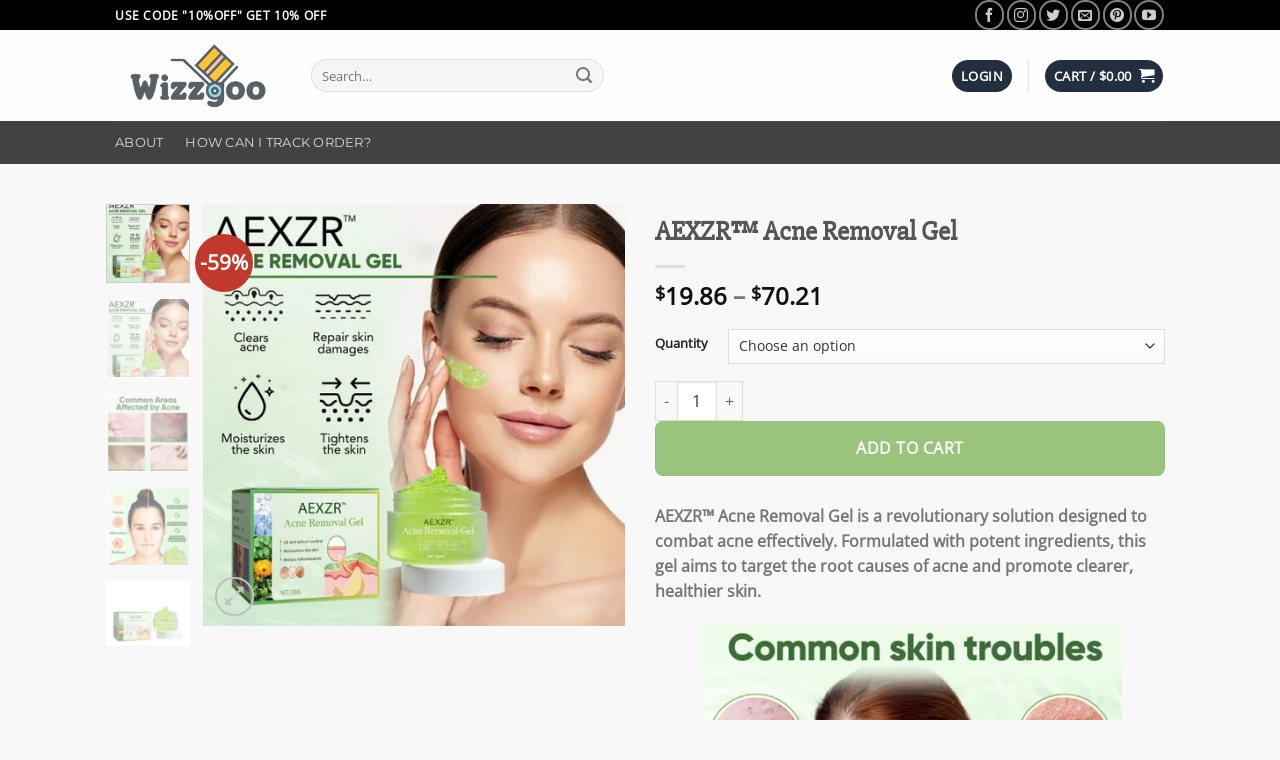

--- FILE ---
content_type: text/html; charset=UTF-8
request_url: https://www.wizzgoo.com/product/aexzr-acne-removal-gel/
body_size: 39161
content:
<!DOCTYPE html>
<html lang="en-US" prefix="og: https://ogp.me/ns#" class="loading-site no-js">
<head>
	<meta charset="UTF-8" />
	<link rel="profile" href="https://gmpg.org/xfn/11" />
	<link rel="pingback" href="https://www.wizzgoo.com/xmlrpc.php" />

	<script type="6b902838433d943e0bf0c977-text/javascript">(function(html){html.className = html.className.replace(/\bno-js\b/,'js')})(document.documentElement);</script>
<meta name="uri-translation" content="on" />
<!-- Google Tag Manager for WordPress by gtm4wp.com -->
<script data-cfasync="false" data-pagespeed-no-defer>
	var gtm4wp_datalayer_name = "dataLayer";
	var dataLayer = dataLayer || [];
	const gtm4wp_use_sku_instead = 0;
	const gtm4wp_currency = 'USD';
	const gtm4wp_product_per_impression = 10;
	const gtm4wp_clear_ecommerce = false;
	const gtm4wp_datalayer_max_timeout = 2000;
</script>
<!-- End Google Tag Manager for WordPress by gtm4wp.com --><meta name="viewport" content="width=device-width, initial-scale=1" />
<!-- Search Engine Optimization by Rank Math PRO - https://rankmath.com/ -->
<title>AEXZR™ Acne Removal Gel - W i z z g o o . c o m</title>
<meta name="description" content="AEXZR™ Acne Removal Gel - Formulated with potent ingredients, this gel aims to target the root causes of acne and promote clearer"/>
<meta name="robots" content="follow, index, max-snippet:-1, max-video-preview:-1, max-image-preview:large"/>
<link rel="canonical" href="https://www.wizzgoo.com/product/aexzr-acne-removal-gel/" />
<meta property="og:locale" content="en_US" />
<meta property="og:type" content="product" />
<meta property="og:title" content="AEXZR™ Acne Removal Gel - W i z z g o o . c o m" />
<meta property="og:description" content="AEXZR™ Acne Removal Gel - Formulated with potent ingredients, this gel aims to target the root causes of acne and promote clearer" />
<meta property="og:url" content="https://www.wizzgoo.com/product/aexzr-acne-removal-gel/" />
<meta property="og:site_name" content="Wizzgoo Shop" />
<meta property="og:updated_time" content="2023-11-17T22:43:45-08:00" />
<meta property="og:image" content="https://www.wizzgoo.com/wp-content/uploads/2023/11/dfgr32wersd.webp" />
<meta property="og:image:secure_url" content="https://www.wizzgoo.com/wp-content/uploads/2023/11/dfgr32wersd.webp" />
<meta property="og:image:width" content="480" />
<meta property="og:image:height" content="480" />
<meta property="og:image:alt" content="AEXZR™ Acne Removal Gel" />
<meta property="og:image:type" content="image/webp" />
<meta property="product:availability" content="instock" />
<meta property="product:retailer_item_id" content="29289" />
<meta name="twitter:card" content="summary_large_image" />
<meta name="twitter:title" content="AEXZR™ Acne Removal Gel - W i z z g o o . c o m" />
<meta name="twitter:description" content="AEXZR™ Acne Removal Gel - Formulated with potent ingredients, this gel aims to target the root causes of acne and promote clearer" />
<meta name="twitter:image" content="https://www.wizzgoo.com/wp-content/uploads/2023/11/dfgr32wersd.webp" />
<meta name="twitter:label1" content="Price" />
<meta name="twitter:data1" content="&#036;19.86 - &#036;70.21" />
<meta name="twitter:label2" content="Availability" />
<meta name="twitter:data2" content="In stock" />
<script type="application/ld+json" class="rank-math-schema-pro">{"@context":"https://schema.org","@graph":[{"@type":"Organization","@id":"https://www.wizzgoo.com/#organization","name":"Wizzgoo","url":"https://www.wizzgoo.com","logo":{"@type":"ImageObject","@id":"https://www.wizzgoo.com/#logo","url":"https://www.wizzgoo.com/wp-content/uploads/2019/07/favicon_wizzgoo.png","contentUrl":"https://www.wizzgoo.com/wp-content/uploads/2019/07/favicon_wizzgoo.png","caption":"Wizzgoo","inLanguage":"en-US","width":"512","height":"326"}},{"@type":"WebSite","@id":"https://www.wizzgoo.com/#website","url":"https://www.wizzgoo.com","name":"Wizzgoo","publisher":{"@id":"https://www.wizzgoo.com/#organization"},"inLanguage":"en-US"},{"@type":"ImageObject","@id":"https://www.wizzgoo.com/wp-content/uploads/2023/11/dfgr32wersd.webp","url":"https://www.wizzgoo.com/wp-content/uploads/2023/11/dfgr32wersd.webp","width":"480","height":"480","caption":"AEXZR\u2122 Acne Removal Gel","inLanguage":"en-US"},{"@type":"BreadcrumbList","@id":"https://www.wizzgoo.com/product/aexzr-acne-removal-gel/#breadcrumb","itemListElement":[{"@type":"ListItem","position":"1","item":{"@id":"https://www.wizzgoo.com","name":"Home"}},{"@type":"ListItem","position":"2","item":{"@id":"https://www.wizzgoo.com/product-category/daily-deal-new-daily253462535432423rw54685e6wtdgcxvdfhcdfhsgcbvnfgdfhgfe6767i58656345we/","name":"Daily Deal"}},{"@type":"ListItem","position":"3","item":{"@id":"https://www.wizzgoo.com/product/aexzr-acne-removal-gel/","name":"AEXZR\u2122 Acne Removal Gel"}}]},{"@type":"WebPage","@id":"https://www.wizzgoo.com/product/aexzr-acne-removal-gel/#webpage","url":"https://www.wizzgoo.com/product/aexzr-acne-removal-gel/","name":"AEXZR\u2122 Acne Removal Gel - W i z z g o o . c o m","datePublished":"2023-11-17T10:55:18-08:00","dateModified":"2023-11-17T22:43:45-08:00","isPartOf":{"@id":"https://www.wizzgoo.com/#website"},"primaryImageOfPage":{"@id":"https://www.wizzgoo.com/wp-content/uploads/2023/11/dfgr32wersd.webp"},"inLanguage":"en-US","breadcrumb":{"@id":"https://www.wizzgoo.com/product/aexzr-acne-removal-gel/#breadcrumb"}},{"@type":"ProductGroup","name":"AEXZR\u2122 Acne Removal Gel - W i z z g o o . c o m","description":"AEXZR\u2122 Acne Removal Gel - Formulated with potent ingredients, this gel aims to target the root causes of acne and promote clearer","sku":"29289","category":"Daily Deal","mainEntityOfPage":{"@id":"https://www.wizzgoo.com/product/aexzr-acne-removal-gel/#webpage"},"image":{"@id":"https://www.wizzgoo.com/wp-content/uploads/2023/11/dfgr32wersd.webp"},"url":"https://www.wizzgoo.com/product/aexzr-acne-removal-gel/","productGroupID":"29289","hasVariant":[{"@type":"Product","sku":"29289","name":"AEXZR\u2122 Acne Removal Gel - 1 PC","description":"AEXZR\u2122 Acne Removal Gel is a revolutionary solution designed to combat acne effectively. Formulated with potent ingredients, this gel aims to target the root causes of acne and promote clearer, healthier skin. Oil Control and Acne Removal: AEXZR\u2122 Acne Removal Gel employs a powerful formula that effectively regulates oil production, curbing excess sebum that contributes to acne. This dual-action approach ensures a comprehensive solution for clearer, shine-free skin. Users of AEXZR\u2122 Acne Removal Gel reported a substantial reduction in both the frequency and severity of acne breakouts. The gel\u2019s potent anti-inflammatory and antibacterial formulation precisely targeted the root causes of acne, leading to a visibly clearer and smoother complexion. With AEXZR\u2122 Acne Removal Gel, you can experience the dual benefits of anti-oxidation and potent acne-fighting properties in one convenient solution. Dr. Windsor Nicholls, MD, emphasizes, \u201cApplying this gel directly or incorporating it into your skincare routine delivers nourishment to your skin, combating oxidation and reducing acne breakouts for a healthier, more radiant complexion.\u201d AEXZR Acne Removal Gel has the following product features: USAGE: Apply a small amount of AEXZR\u2122 Acne Removal Gel onto cleansed skin, focusing on acne-prone areas. Gently massage the gel into your skin using circular motions, allowing it to absorb for optimal efficacy. Use twice daily, in the morning and before bedtime, for a consistent and effective approach to clearer, healthier skin. PACKAGE INCLUDES:\u00a0AEXZR Acne Removal Gel x 1/2/4/8pcs","image":"https://www.wizzgoo.com/wp-content/uploads/2023/11/dfgr32wersd-280x280.webp","offers":{"@type":"Offer","description":"AEXZR\u2122 Acne Removal Gel is a revolutionary solution designed to combat acne effectively. Formulated with potent ingredients, this gel aims to target the root causes of acne and promote clearer, healthier skin. Oil Control and Acne Removal: AEXZR\u2122 Acne Removal Gel employs a powerful formula that effectively regulates oil production, curbing excess sebum that contributes to acne. This dual-action approach ensures a comprehensive solution for clearer, shine-free skin. Users of AEXZR\u2122 Acne Removal Gel reported a substantial reduction in both the frequency and severity of acne breakouts. The gel\u2019s potent anti-inflammatory and antibacterial formulation precisely targeted the root causes of acne, leading to a visibly clearer and smoother complexion. With AEXZR\u2122 Acne Removal Gel, you can experience the dual benefits of anti-oxidation and potent acne-fighting properties in one convenient solution. Dr. Windsor Nicholls, MD, emphasizes, \u201cApplying this gel directly or incorporating it into your skincare routine delivers nourishment to your skin, combating oxidation and reducing acne breakouts for a healthier, more radiant complexion.\u201d AEXZR Acne Removal Gel has the following product features: USAGE: Apply a small amount of AEXZR\u2122 Acne Removal Gel onto cleansed skin, focusing on acne-prone areas. Gently massage the gel into your skin using circular motions, allowing it to absorb for optimal efficacy. Use twice daily, in the morning and before bedtime, for a consistent and effective approach to clearer, healthier skin. PACKAGE INCLUDES:\u00a0AEXZR Acne Removal Gel x 1/2/4/8pcs","price":"19.86","priceCurrency":"USD","availability":"https://schema.org/InStock","itemCondition":"NewCondition","priceValidUntil":"2027-12-31","url":"https://www.wizzgoo.com/product/aexzr-acne-removal-gel/?attribute_quantity=1+PC"}},{"@type":"Product","sku":"29289","name":"AEXZR\u2122 Acne Removal Gel - 2 PCS","description":"AEXZR\u2122 Acne Removal Gel is a revolutionary solution designed to combat acne effectively. Formulated with potent ingredients, this gel aims to target the root causes of acne and promote clearer, healthier skin. Oil Control and Acne Removal: AEXZR\u2122 Acne Removal Gel employs a powerful formula that effectively regulates oil production, curbing excess sebum that contributes to acne. This dual-action approach ensures a comprehensive solution for clearer, shine-free skin. Users of AEXZR\u2122 Acne Removal Gel reported a substantial reduction in both the frequency and severity of acne breakouts. The gel\u2019s potent anti-inflammatory and antibacterial formulation precisely targeted the root causes of acne, leading to a visibly clearer and smoother complexion. With AEXZR\u2122 Acne Removal Gel, you can experience the dual benefits of anti-oxidation and potent acne-fighting properties in one convenient solution. Dr. Windsor Nicholls, MD, emphasizes, \u201cApplying this gel directly or incorporating it into your skincare routine delivers nourishment to your skin, combating oxidation and reducing acne breakouts for a healthier, more radiant complexion.\u201d AEXZR Acne Removal Gel has the following product features: USAGE: Apply a small amount of AEXZR\u2122 Acne Removal Gel onto cleansed skin, focusing on acne-prone areas. Gently massage the gel into your skin using circular motions, allowing it to absorb for optimal efficacy. Use twice daily, in the morning and before bedtime, for a consistent and effective approach to clearer, healthier skin. PACKAGE INCLUDES:\u00a0AEXZR Acne Removal Gel x 1/2/4/8pcs","image":"https://www.wizzgoo.com/wp-content/uploads/2023/11/dfgr32wersd-280x280.webp","offers":{"@type":"Offer","description":"AEXZR\u2122 Acne Removal Gel is a revolutionary solution designed to combat acne effectively. Formulated with potent ingredients, this gel aims to target the root causes of acne and promote clearer, healthier skin. Oil Control and Acne Removal: AEXZR\u2122 Acne Removal Gel employs a powerful formula that effectively regulates oil production, curbing excess sebum that contributes to acne. This dual-action approach ensures a comprehensive solution for clearer, shine-free skin. Users of AEXZR\u2122 Acne Removal Gel reported a substantial reduction in both the frequency and severity of acne breakouts. The gel\u2019s potent anti-inflammatory and antibacterial formulation precisely targeted the root causes of acne, leading to a visibly clearer and smoother complexion. With AEXZR\u2122 Acne Removal Gel, you can experience the dual benefits of anti-oxidation and potent acne-fighting properties in one convenient solution. Dr. Windsor Nicholls, MD, emphasizes, \u201cApplying this gel directly or incorporating it into your skincare routine delivers nourishment to your skin, combating oxidation and reducing acne breakouts for a healthier, more radiant complexion.\u201d AEXZR Acne Removal Gel has the following product features: USAGE: Apply a small amount of AEXZR\u2122 Acne Removal Gel onto cleansed skin, focusing on acne-prone areas. Gently massage the gel into your skin using circular motions, allowing it to absorb for optimal efficacy. Use twice daily, in the morning and before bedtime, for a consistent and effective approach to clearer, healthier skin. PACKAGE INCLUDES:\u00a0AEXZR Acne Removal Gel x 1/2/4/8pcs","price":"24.61","priceCurrency":"USD","availability":"https://schema.org/InStock","itemCondition":"NewCondition","priceValidUntil":"2027-12-31","url":"https://www.wizzgoo.com/product/aexzr-acne-removal-gel/?attribute_quantity=2+PCS"}},{"@type":"Product","sku":"29289","name":"AEXZR\u2122 Acne Removal Gel - 4 PCS","description":"AEXZR\u2122 Acne Removal Gel is a revolutionary solution designed to combat acne effectively. Formulated with potent ingredients, this gel aims to target the root causes of acne and promote clearer, healthier skin. Oil Control and Acne Removal: AEXZR\u2122 Acne Removal Gel employs a powerful formula that effectively regulates oil production, curbing excess sebum that contributes to acne. This dual-action approach ensures a comprehensive solution for clearer, shine-free skin. Users of AEXZR\u2122 Acne Removal Gel reported a substantial reduction in both the frequency and severity of acne breakouts. The gel\u2019s potent anti-inflammatory and antibacterial formulation precisely targeted the root causes of acne, leading to a visibly clearer and smoother complexion. With AEXZR\u2122 Acne Removal Gel, you can experience the dual benefits of anti-oxidation and potent acne-fighting properties in one convenient solution. Dr. Windsor Nicholls, MD, emphasizes, \u201cApplying this gel directly or incorporating it into your skincare routine delivers nourishment to your skin, combating oxidation and reducing acne breakouts for a healthier, more radiant complexion.\u201d AEXZR Acne Removal Gel has the following product features: USAGE: Apply a small amount of AEXZR\u2122 Acne Removal Gel onto cleansed skin, focusing on acne-prone areas. Gently massage the gel into your skin using circular motions, allowing it to absorb for optimal efficacy. Use twice daily, in the morning and before bedtime, for a consistent and effective approach to clearer, healthier skin. PACKAGE INCLUDES:\u00a0AEXZR Acne Removal Gel x 1/2/4/8pcs","image":"https://www.wizzgoo.com/wp-content/uploads/2023/11/dfgr32wersd-280x280.webp","offers":{"@type":"Offer","description":"AEXZR\u2122 Acne Removal Gel is a revolutionary solution designed to combat acne effectively. Formulated with potent ingredients, this gel aims to target the root causes of acne and promote clearer, healthier skin. Oil Control and Acne Removal: AEXZR\u2122 Acne Removal Gel employs a powerful formula that effectively regulates oil production, curbing excess sebum that contributes to acne. This dual-action approach ensures a comprehensive solution for clearer, shine-free skin. Users of AEXZR\u2122 Acne Removal Gel reported a substantial reduction in both the frequency and severity of acne breakouts. The gel\u2019s potent anti-inflammatory and antibacterial formulation precisely targeted the root causes of acne, leading to a visibly clearer and smoother complexion. With AEXZR\u2122 Acne Removal Gel, you can experience the dual benefits of anti-oxidation and potent acne-fighting properties in one convenient solution. Dr. Windsor Nicholls, MD, emphasizes, \u201cApplying this gel directly or incorporating it into your skincare routine delivers nourishment to your skin, combating oxidation and reducing acne breakouts for a healthier, more radiant complexion.\u201d AEXZR Acne Removal Gel has the following product features: USAGE: Apply a small amount of AEXZR\u2122 Acne Removal Gel onto cleansed skin, focusing on acne-prone areas. Gently massage the gel into your skin using circular motions, allowing it to absorb for optimal efficacy. Use twice daily, in the morning and before bedtime, for a consistent and effective approach to clearer, healthier skin. PACKAGE INCLUDES:\u00a0AEXZR Acne Removal Gel x 1/2/4/8pcs","price":"43.61","priceCurrency":"USD","availability":"https://schema.org/InStock","itemCondition":"NewCondition","priceValidUntil":"2027-12-31","url":"https://www.wizzgoo.com/product/aexzr-acne-removal-gel/?attribute_quantity=4+PCS"}},{"@type":"Product","sku":"29289","name":"AEXZR\u2122 Acne Removal Gel - 8 PCS","description":"AEXZR\u2122 Acne Removal Gel is a revolutionary solution designed to combat acne effectively. Formulated with potent ingredients, this gel aims to target the root causes of acne and promote clearer, healthier skin. Oil Control and Acne Removal: AEXZR\u2122 Acne Removal Gel employs a powerful formula that effectively regulates oil production, curbing excess sebum that contributes to acne. This dual-action approach ensures a comprehensive solution for clearer, shine-free skin. Users of AEXZR\u2122 Acne Removal Gel reported a substantial reduction in both the frequency and severity of acne breakouts. The gel\u2019s potent anti-inflammatory and antibacterial formulation precisely targeted the root causes of acne, leading to a visibly clearer and smoother complexion. With AEXZR\u2122 Acne Removal Gel, you can experience the dual benefits of anti-oxidation and potent acne-fighting properties in one convenient solution. Dr. Windsor Nicholls, MD, emphasizes, \u201cApplying this gel directly or incorporating it into your skincare routine delivers nourishment to your skin, combating oxidation and reducing acne breakouts for a healthier, more radiant complexion.\u201d AEXZR Acne Removal Gel has the following product features: USAGE: Apply a small amount of AEXZR\u2122 Acne Removal Gel onto cleansed skin, focusing on acne-prone areas. Gently massage the gel into your skin using circular motions, allowing it to absorb for optimal efficacy. Use twice daily, in the morning and before bedtime, for a consistent and effective approach to clearer, healthier skin. PACKAGE INCLUDES:\u00a0AEXZR Acne Removal Gel x 1/2/4/8pcs","image":"https://www.wizzgoo.com/wp-content/uploads/2023/11/dfgr32wersd-280x280.webp","offers":{"@type":"Offer","description":"AEXZR\u2122 Acne Removal Gel is a revolutionary solution designed to combat acne effectively. Formulated with potent ingredients, this gel aims to target the root causes of acne and promote clearer, healthier skin. Oil Control and Acne Removal: AEXZR\u2122 Acne Removal Gel employs a powerful formula that effectively regulates oil production, curbing excess sebum that contributes to acne. This dual-action approach ensures a comprehensive solution for clearer, shine-free skin. Users of AEXZR\u2122 Acne Removal Gel reported a substantial reduction in both the frequency and severity of acne breakouts. The gel\u2019s potent anti-inflammatory and antibacterial formulation precisely targeted the root causes of acne, leading to a visibly clearer and smoother complexion. With AEXZR\u2122 Acne Removal Gel, you can experience the dual benefits of anti-oxidation and potent acne-fighting properties in one convenient solution. Dr. Windsor Nicholls, MD, emphasizes, \u201cApplying this gel directly or incorporating it into your skincare routine delivers nourishment to your skin, combating oxidation and reducing acne breakouts for a healthier, more radiant complexion.\u201d AEXZR Acne Removal Gel has the following product features: USAGE: Apply a small amount of AEXZR\u2122 Acne Removal Gel onto cleansed skin, focusing on acne-prone areas. Gently massage the gel into your skin using circular motions, allowing it to absorb for optimal efficacy. Use twice daily, in the morning and before bedtime, for a consistent and effective approach to clearer, healthier skin. PACKAGE INCLUDES:\u00a0AEXZR Acne Removal Gel x 1/2/4/8pcs","price":"70.21","priceCurrency":"USD","availability":"https://schema.org/InStock","itemCondition":"NewCondition","priceValidUntil":"2027-12-31","url":"https://www.wizzgoo.com/product/aexzr-acne-removal-gel/?attribute_quantity=8+PCS"}}],"@id":"https://www.wizzgoo.com/product/aexzr-acne-removal-gel/#richSnippet"}]}</script>
<!-- /Rank Math WordPress SEO plugin -->

<link rel='prefetch' href='https://www.wizzgoo.com/wp-content/themes/flatsome/assets/js/flatsome.js?ver=e1ad26bd5672989785e1' />
<link rel='prefetch' href='https://www.wizzgoo.com/wp-content/themes/flatsome/assets/js/chunk.slider.js?ver=3.19.9' />
<link rel='prefetch' href='https://www.wizzgoo.com/wp-content/themes/flatsome/assets/js/chunk.popups.js?ver=3.19.9' />
<link rel='prefetch' href='https://www.wizzgoo.com/wp-content/themes/flatsome/assets/js/chunk.tooltips.js?ver=3.19.9' />
<link rel='prefetch' href='https://www.wizzgoo.com/wp-content/themes/flatsome/assets/js/woocommerce.js?ver=dd6035ce106022a74757' />
<link rel="alternate" type="application/rss+xml" title="Wizzgoo Shop &raquo; Feed" href="https://www.wizzgoo.com/feed/" />
<link rel="alternate" type="application/rss+xml" title="Wizzgoo Shop &raquo; Comments Feed" href="https://www.wizzgoo.com/comments/feed/" />
<link rel="alternate" type="application/rss+xml" title="Wizzgoo Shop &raquo; AEXZR™ Acne Removal Gel Comments Feed" href="https://www.wizzgoo.com/product/aexzr-acne-removal-gel/feed/" />
<link rel="alternate" title="oEmbed (JSON)" type="application/json+oembed" href="https://www.wizzgoo.com/wp-json/oembed/1.0/embed?url=https%3A%2F%2Fwww.wizzgoo.com%2Fproduct%2Faexzr-acne-removal-gel%2F" />
<link rel="alternate" title="oEmbed (XML)" type="text/xml+oembed" href="https://www.wizzgoo.com/wp-json/oembed/1.0/embed?url=https%3A%2F%2Fwww.wizzgoo.com%2Fproduct%2Faexzr-acne-removal-gel%2F&#038;format=xml" />
<style id='wp-img-auto-sizes-contain-inline-css' type='text/css'>
img:is([sizes=auto i],[sizes^="auto," i]){contain-intrinsic-size:3000px 1500px}
/*# sourceURL=wp-img-auto-sizes-contain-inline-css */
</style>

<style id='wp-emoji-styles-inline-css' type='text/css'>

	img.wp-smiley, img.emoji {
		display: inline !important;
		border: none !important;
		box-shadow: none !important;
		height: 1em !important;
		width: 1em !important;
		margin: 0 0.07em !important;
		vertical-align: -0.1em !important;
		background: none !important;
		padding: 0 !important;
	}
/*# sourceURL=wp-emoji-styles-inline-css */
</style>
<style id='wp-block-library-inline-css' type='text/css'>
:root{--wp-block-synced-color:#7a00df;--wp-block-synced-color--rgb:122,0,223;--wp-bound-block-color:var(--wp-block-synced-color);--wp-editor-canvas-background:#ddd;--wp-admin-theme-color:#007cba;--wp-admin-theme-color--rgb:0,124,186;--wp-admin-theme-color-darker-10:#006ba1;--wp-admin-theme-color-darker-10--rgb:0,107,160.5;--wp-admin-theme-color-darker-20:#005a87;--wp-admin-theme-color-darker-20--rgb:0,90,135;--wp-admin-border-width-focus:2px}@media (min-resolution:192dpi){:root{--wp-admin-border-width-focus:1.5px}}.wp-element-button{cursor:pointer}:root .has-very-light-gray-background-color{background-color:#eee}:root .has-very-dark-gray-background-color{background-color:#313131}:root .has-very-light-gray-color{color:#eee}:root .has-very-dark-gray-color{color:#313131}:root .has-vivid-green-cyan-to-vivid-cyan-blue-gradient-background{background:linear-gradient(135deg,#00d084,#0693e3)}:root .has-purple-crush-gradient-background{background:linear-gradient(135deg,#34e2e4,#4721fb 50%,#ab1dfe)}:root .has-hazy-dawn-gradient-background{background:linear-gradient(135deg,#faaca8,#dad0ec)}:root .has-subdued-olive-gradient-background{background:linear-gradient(135deg,#fafae1,#67a671)}:root .has-atomic-cream-gradient-background{background:linear-gradient(135deg,#fdd79a,#004a59)}:root .has-nightshade-gradient-background{background:linear-gradient(135deg,#330968,#31cdcf)}:root .has-midnight-gradient-background{background:linear-gradient(135deg,#020381,#2874fc)}:root{--wp--preset--font-size--normal:16px;--wp--preset--font-size--huge:42px}.has-regular-font-size{font-size:1em}.has-larger-font-size{font-size:2.625em}.has-normal-font-size{font-size:var(--wp--preset--font-size--normal)}.has-huge-font-size{font-size:var(--wp--preset--font-size--huge)}.has-text-align-center{text-align:center}.has-text-align-left{text-align:left}.has-text-align-right{text-align:right}.has-fit-text{white-space:nowrap!important}#end-resizable-editor-section{display:none}.aligncenter{clear:both}.items-justified-left{justify-content:flex-start}.items-justified-center{justify-content:center}.items-justified-right{justify-content:flex-end}.items-justified-space-between{justify-content:space-between}.screen-reader-text{border:0;clip-path:inset(50%);height:1px;margin:-1px;overflow:hidden;padding:0;position:absolute;width:1px;word-wrap:normal!important}.screen-reader-text:focus{background-color:#ddd;clip-path:none;color:#444;display:block;font-size:1em;height:auto;left:5px;line-height:normal;padding:15px 23px 14px;text-decoration:none;top:5px;width:auto;z-index:100000}html :where(.has-border-color){border-style:solid}html :where([style*=border-top-color]){border-top-style:solid}html :where([style*=border-right-color]){border-right-style:solid}html :where([style*=border-bottom-color]){border-bottom-style:solid}html :where([style*=border-left-color]){border-left-style:solid}html :where([style*=border-width]){border-style:solid}html :where([style*=border-top-width]){border-top-style:solid}html :where([style*=border-right-width]){border-right-style:solid}html :where([style*=border-bottom-width]){border-bottom-style:solid}html :where([style*=border-left-width]){border-left-style:solid}html :where(img[class*=wp-image-]){height:auto;max-width:100%}:where(figure){margin:0 0 1em}html :where(.is-position-sticky){--wp-admin--admin-bar--position-offset:var(--wp-admin--admin-bar--height,0px)}@media screen and (max-width:600px){html :where(.is-position-sticky){--wp-admin--admin-bar--position-offset:0px}}

/*# sourceURL=wp-block-library-inline-css */
</style><link rel='stylesheet' id='wc-blocks-style-css' href='https://www.wizzgoo.com/wp-content/plugins/woocommerce/assets/client/blocks/wc-blocks.css?ver=wc-10.4.3' type='text/css' media='all' />
<style id='global-styles-inline-css' type='text/css'>
:root{--wp--preset--aspect-ratio--square: 1;--wp--preset--aspect-ratio--4-3: 4/3;--wp--preset--aspect-ratio--3-4: 3/4;--wp--preset--aspect-ratio--3-2: 3/2;--wp--preset--aspect-ratio--2-3: 2/3;--wp--preset--aspect-ratio--16-9: 16/9;--wp--preset--aspect-ratio--9-16: 9/16;--wp--preset--color--black: #000000;--wp--preset--color--cyan-bluish-gray: #abb8c3;--wp--preset--color--white: #ffffff;--wp--preset--color--pale-pink: #f78da7;--wp--preset--color--vivid-red: #cf2e2e;--wp--preset--color--luminous-vivid-orange: #ff6900;--wp--preset--color--luminous-vivid-amber: #fcb900;--wp--preset--color--light-green-cyan: #7bdcb5;--wp--preset--color--vivid-green-cyan: #00d084;--wp--preset--color--pale-cyan-blue: #8ed1fc;--wp--preset--color--vivid-cyan-blue: #0693e3;--wp--preset--color--vivid-purple: #9b51e0;--wp--preset--color--primary: #586065;--wp--preset--color--secondary: #d26e4b;--wp--preset--color--success: #7a9c59;--wp--preset--color--alert: #b20000;--wp--preset--gradient--vivid-cyan-blue-to-vivid-purple: linear-gradient(135deg,rgb(6,147,227) 0%,rgb(155,81,224) 100%);--wp--preset--gradient--light-green-cyan-to-vivid-green-cyan: linear-gradient(135deg,rgb(122,220,180) 0%,rgb(0,208,130) 100%);--wp--preset--gradient--luminous-vivid-amber-to-luminous-vivid-orange: linear-gradient(135deg,rgb(252,185,0) 0%,rgb(255,105,0) 100%);--wp--preset--gradient--luminous-vivid-orange-to-vivid-red: linear-gradient(135deg,rgb(255,105,0) 0%,rgb(207,46,46) 100%);--wp--preset--gradient--very-light-gray-to-cyan-bluish-gray: linear-gradient(135deg,rgb(238,238,238) 0%,rgb(169,184,195) 100%);--wp--preset--gradient--cool-to-warm-spectrum: linear-gradient(135deg,rgb(74,234,220) 0%,rgb(151,120,209) 20%,rgb(207,42,186) 40%,rgb(238,44,130) 60%,rgb(251,105,98) 80%,rgb(254,248,76) 100%);--wp--preset--gradient--blush-light-purple: linear-gradient(135deg,rgb(255,206,236) 0%,rgb(152,150,240) 100%);--wp--preset--gradient--blush-bordeaux: linear-gradient(135deg,rgb(254,205,165) 0%,rgb(254,45,45) 50%,rgb(107,0,62) 100%);--wp--preset--gradient--luminous-dusk: linear-gradient(135deg,rgb(255,203,112) 0%,rgb(199,81,192) 50%,rgb(65,88,208) 100%);--wp--preset--gradient--pale-ocean: linear-gradient(135deg,rgb(255,245,203) 0%,rgb(182,227,212) 50%,rgb(51,167,181) 100%);--wp--preset--gradient--electric-grass: linear-gradient(135deg,rgb(202,248,128) 0%,rgb(113,206,126) 100%);--wp--preset--gradient--midnight: linear-gradient(135deg,rgb(2,3,129) 0%,rgb(40,116,252) 100%);--wp--preset--font-size--small: 13px;--wp--preset--font-size--medium: 20px;--wp--preset--font-size--large: 36px;--wp--preset--font-size--x-large: 42px;--wp--preset--spacing--20: 0.44rem;--wp--preset--spacing--30: 0.67rem;--wp--preset--spacing--40: 1rem;--wp--preset--spacing--50: 1.5rem;--wp--preset--spacing--60: 2.25rem;--wp--preset--spacing--70: 3.38rem;--wp--preset--spacing--80: 5.06rem;--wp--preset--shadow--natural: 6px 6px 9px rgba(0, 0, 0, 0.2);--wp--preset--shadow--deep: 12px 12px 50px rgba(0, 0, 0, 0.4);--wp--preset--shadow--sharp: 6px 6px 0px rgba(0, 0, 0, 0.2);--wp--preset--shadow--outlined: 6px 6px 0px -3px rgb(255, 255, 255), 6px 6px rgb(0, 0, 0);--wp--preset--shadow--crisp: 6px 6px 0px rgb(0, 0, 0);}:where(body) { margin: 0; }.wp-site-blocks > .alignleft { float: left; margin-right: 2em; }.wp-site-blocks > .alignright { float: right; margin-left: 2em; }.wp-site-blocks > .aligncenter { justify-content: center; margin-left: auto; margin-right: auto; }:where(.is-layout-flex){gap: 0.5em;}:where(.is-layout-grid){gap: 0.5em;}.is-layout-flow > .alignleft{float: left;margin-inline-start: 0;margin-inline-end: 2em;}.is-layout-flow > .alignright{float: right;margin-inline-start: 2em;margin-inline-end: 0;}.is-layout-flow > .aligncenter{margin-left: auto !important;margin-right: auto !important;}.is-layout-constrained > .alignleft{float: left;margin-inline-start: 0;margin-inline-end: 2em;}.is-layout-constrained > .alignright{float: right;margin-inline-start: 2em;margin-inline-end: 0;}.is-layout-constrained > .aligncenter{margin-left: auto !important;margin-right: auto !important;}.is-layout-constrained > :where(:not(.alignleft):not(.alignright):not(.alignfull)){margin-left: auto !important;margin-right: auto !important;}body .is-layout-flex{display: flex;}.is-layout-flex{flex-wrap: wrap;align-items: center;}.is-layout-flex > :is(*, div){margin: 0;}body .is-layout-grid{display: grid;}.is-layout-grid > :is(*, div){margin: 0;}body{padding-top: 0px;padding-right: 0px;padding-bottom: 0px;padding-left: 0px;}a:where(:not(.wp-element-button)){text-decoration: none;}:root :where(.wp-element-button, .wp-block-button__link){background-color: #32373c;border-width: 0;color: #fff;font-family: inherit;font-size: inherit;font-style: inherit;font-weight: inherit;letter-spacing: inherit;line-height: inherit;padding-top: calc(0.667em + 2px);padding-right: calc(1.333em + 2px);padding-bottom: calc(0.667em + 2px);padding-left: calc(1.333em + 2px);text-decoration: none;text-transform: inherit;}.has-black-color{color: var(--wp--preset--color--black) !important;}.has-cyan-bluish-gray-color{color: var(--wp--preset--color--cyan-bluish-gray) !important;}.has-white-color{color: var(--wp--preset--color--white) !important;}.has-pale-pink-color{color: var(--wp--preset--color--pale-pink) !important;}.has-vivid-red-color{color: var(--wp--preset--color--vivid-red) !important;}.has-luminous-vivid-orange-color{color: var(--wp--preset--color--luminous-vivid-orange) !important;}.has-luminous-vivid-amber-color{color: var(--wp--preset--color--luminous-vivid-amber) !important;}.has-light-green-cyan-color{color: var(--wp--preset--color--light-green-cyan) !important;}.has-vivid-green-cyan-color{color: var(--wp--preset--color--vivid-green-cyan) !important;}.has-pale-cyan-blue-color{color: var(--wp--preset--color--pale-cyan-blue) !important;}.has-vivid-cyan-blue-color{color: var(--wp--preset--color--vivid-cyan-blue) !important;}.has-vivid-purple-color{color: var(--wp--preset--color--vivid-purple) !important;}.has-primary-color{color: var(--wp--preset--color--primary) !important;}.has-secondary-color{color: var(--wp--preset--color--secondary) !important;}.has-success-color{color: var(--wp--preset--color--success) !important;}.has-alert-color{color: var(--wp--preset--color--alert) !important;}.has-black-background-color{background-color: var(--wp--preset--color--black) !important;}.has-cyan-bluish-gray-background-color{background-color: var(--wp--preset--color--cyan-bluish-gray) !important;}.has-white-background-color{background-color: var(--wp--preset--color--white) !important;}.has-pale-pink-background-color{background-color: var(--wp--preset--color--pale-pink) !important;}.has-vivid-red-background-color{background-color: var(--wp--preset--color--vivid-red) !important;}.has-luminous-vivid-orange-background-color{background-color: var(--wp--preset--color--luminous-vivid-orange) !important;}.has-luminous-vivid-amber-background-color{background-color: var(--wp--preset--color--luminous-vivid-amber) !important;}.has-light-green-cyan-background-color{background-color: var(--wp--preset--color--light-green-cyan) !important;}.has-vivid-green-cyan-background-color{background-color: var(--wp--preset--color--vivid-green-cyan) !important;}.has-pale-cyan-blue-background-color{background-color: var(--wp--preset--color--pale-cyan-blue) !important;}.has-vivid-cyan-blue-background-color{background-color: var(--wp--preset--color--vivid-cyan-blue) !important;}.has-vivid-purple-background-color{background-color: var(--wp--preset--color--vivid-purple) !important;}.has-primary-background-color{background-color: var(--wp--preset--color--primary) !important;}.has-secondary-background-color{background-color: var(--wp--preset--color--secondary) !important;}.has-success-background-color{background-color: var(--wp--preset--color--success) !important;}.has-alert-background-color{background-color: var(--wp--preset--color--alert) !important;}.has-black-border-color{border-color: var(--wp--preset--color--black) !important;}.has-cyan-bluish-gray-border-color{border-color: var(--wp--preset--color--cyan-bluish-gray) !important;}.has-white-border-color{border-color: var(--wp--preset--color--white) !important;}.has-pale-pink-border-color{border-color: var(--wp--preset--color--pale-pink) !important;}.has-vivid-red-border-color{border-color: var(--wp--preset--color--vivid-red) !important;}.has-luminous-vivid-orange-border-color{border-color: var(--wp--preset--color--luminous-vivid-orange) !important;}.has-luminous-vivid-amber-border-color{border-color: var(--wp--preset--color--luminous-vivid-amber) !important;}.has-light-green-cyan-border-color{border-color: var(--wp--preset--color--light-green-cyan) !important;}.has-vivid-green-cyan-border-color{border-color: var(--wp--preset--color--vivid-green-cyan) !important;}.has-pale-cyan-blue-border-color{border-color: var(--wp--preset--color--pale-cyan-blue) !important;}.has-vivid-cyan-blue-border-color{border-color: var(--wp--preset--color--vivid-cyan-blue) !important;}.has-vivid-purple-border-color{border-color: var(--wp--preset--color--vivid-purple) !important;}.has-primary-border-color{border-color: var(--wp--preset--color--primary) !important;}.has-secondary-border-color{border-color: var(--wp--preset--color--secondary) !important;}.has-success-border-color{border-color: var(--wp--preset--color--success) !important;}.has-alert-border-color{border-color: var(--wp--preset--color--alert) !important;}.has-vivid-cyan-blue-to-vivid-purple-gradient-background{background: var(--wp--preset--gradient--vivid-cyan-blue-to-vivid-purple) !important;}.has-light-green-cyan-to-vivid-green-cyan-gradient-background{background: var(--wp--preset--gradient--light-green-cyan-to-vivid-green-cyan) !important;}.has-luminous-vivid-amber-to-luminous-vivid-orange-gradient-background{background: var(--wp--preset--gradient--luminous-vivid-amber-to-luminous-vivid-orange) !important;}.has-luminous-vivid-orange-to-vivid-red-gradient-background{background: var(--wp--preset--gradient--luminous-vivid-orange-to-vivid-red) !important;}.has-very-light-gray-to-cyan-bluish-gray-gradient-background{background: var(--wp--preset--gradient--very-light-gray-to-cyan-bluish-gray) !important;}.has-cool-to-warm-spectrum-gradient-background{background: var(--wp--preset--gradient--cool-to-warm-spectrum) !important;}.has-blush-light-purple-gradient-background{background: var(--wp--preset--gradient--blush-light-purple) !important;}.has-blush-bordeaux-gradient-background{background: var(--wp--preset--gradient--blush-bordeaux) !important;}.has-luminous-dusk-gradient-background{background: var(--wp--preset--gradient--luminous-dusk) !important;}.has-pale-ocean-gradient-background{background: var(--wp--preset--gradient--pale-ocean) !important;}.has-electric-grass-gradient-background{background: var(--wp--preset--gradient--electric-grass) !important;}.has-midnight-gradient-background{background: var(--wp--preset--gradient--midnight) !important;}.has-small-font-size{font-size: var(--wp--preset--font-size--small) !important;}.has-medium-font-size{font-size: var(--wp--preset--font-size--medium) !important;}.has-large-font-size{font-size: var(--wp--preset--font-size--large) !important;}.has-x-large-font-size{font-size: var(--wp--preset--font-size--x-large) !important;}
/*# sourceURL=global-styles-inline-css */
</style>

<link rel='stylesheet' id='contact-form-7-css' href='https://www.wizzgoo.com/wp-content/plugins/contact-form-7/includes/css/styles.css?ver=6.1.4' type='text/css' media='all' />
<link rel='stylesheet' id='photoswipe-css' href='https://www.wizzgoo.com/wp-content/plugins/woocommerce/assets/css/photoswipe/photoswipe.min.css?ver=10.4.3' type='text/css' media='all' />
<link rel='stylesheet' id='photoswipe-default-skin-css' href='https://www.wizzgoo.com/wp-content/plugins/woocommerce/assets/css/photoswipe/default-skin/default-skin.min.css?ver=10.4.3' type='text/css' media='all' />
<style id='woocommerce-inline-inline-css' type='text/css'>
.woocommerce form .form-row .required { visibility: visible; }
/*# sourceURL=woocommerce-inline-inline-css */
</style>
<link rel='stylesheet' id='flatsome-main-css' href='https://www.wizzgoo.com/wp-content/themes/flatsome/assets/css/flatsome.css?ver=3.19.9' type='text/css' media='all' />
<style id='flatsome-main-inline-css' type='text/css'>
@font-face {
				font-family: "fl-icons";
				font-display: block;
				src: url(https://www.wizzgoo.com/wp-content/themes/flatsome/assets/css/icons/fl-icons.eot?v=3.19.9);
				src:
					url(https://www.wizzgoo.com/wp-content/themes/flatsome/assets/css/icons/fl-icons.eot#iefix?v=3.19.9) format("embedded-opentype"),
					url(https://www.wizzgoo.com/wp-content/themes/flatsome/assets/css/icons/fl-icons.woff2?v=3.19.9) format("woff2"),
					url(https://www.wizzgoo.com/wp-content/themes/flatsome/assets/css/icons/fl-icons.ttf?v=3.19.9) format("truetype"),
					url(https://www.wizzgoo.com/wp-content/themes/flatsome/assets/css/icons/fl-icons.woff?v=3.19.9) format("woff"),
					url(https://www.wizzgoo.com/wp-content/themes/flatsome/assets/css/icons/fl-icons.svg?v=3.19.9#fl-icons) format("svg");
			}
/*# sourceURL=flatsome-main-inline-css */
</style>
<link rel='stylesheet' id='flatsome-shop-css' href='https://www.wizzgoo.com/wp-content/themes/flatsome/assets/css/flatsome-shop.css?ver=3.19.9' type='text/css' media='all' />
<link rel='stylesheet' id='flatsome-style-css' href='https://www.wizzgoo.com/wp-content/themes/flatsome/style.css?ver=3.19.9' type='text/css' media='all' />
<script type="6b902838433d943e0bf0c977-text/javascript" src="https://www.wizzgoo.com/wp-includes/js/jquery/jquery.min.js?ver=3.7.1" id="jquery-core-js"></script>
<script type="6b902838433d943e0bf0c977-text/javascript" src="https://www.wizzgoo.com/wp-includes/js/jquery/jquery-migrate.min.js?ver=3.4.1" id="jquery-migrate-js"></script>
<script type="6b902838433d943e0bf0c977-text/javascript" src="https://www.wizzgoo.com/wp-content/plugins/woocommerce/assets/js/jquery-blockui/jquery.blockUI.min.js?ver=2.7.0-wc.10.4.3" id="wc-jquery-blockui-js" data-wp-strategy="defer"></script>
<script type="6b902838433d943e0bf0c977-text/javascript" id="wc-add-to-cart-js-extra">
/* <![CDATA[ */
var wc_add_to_cart_params = {"ajax_url":"/wp-admin/admin-ajax.php","wc_ajax_url":"/?wc-ajax=%%endpoint%%","i18n_view_cart":"View cart","cart_url":"https://www.wizzgoo.com/cart/","is_cart":"","cart_redirect_after_add":"no","gt_translate_keys":["i18n_view_cart",{"key":"cart_url","format":"url"}]};
//# sourceURL=wc-add-to-cart-js-extra
/* ]]> */
</script>
<script type="6b902838433d943e0bf0c977-text/javascript" src="https://www.wizzgoo.com/wp-content/plugins/woocommerce/assets/js/frontend/add-to-cart.min.js?ver=10.4.3" id="wc-add-to-cart-js" defer="defer" data-wp-strategy="defer"></script>
<script type="6b902838433d943e0bf0c977-text/javascript" src="https://www.wizzgoo.com/wp-content/plugins/woocommerce/assets/js/photoswipe/photoswipe.min.js?ver=4.1.1-wc.10.4.3" id="wc-photoswipe-js" defer="defer" data-wp-strategy="defer"></script>
<script type="6b902838433d943e0bf0c977-text/javascript" src="https://www.wizzgoo.com/wp-content/plugins/woocommerce/assets/js/photoswipe/photoswipe-ui-default.min.js?ver=4.1.1-wc.10.4.3" id="wc-photoswipe-ui-default-js" defer="defer" data-wp-strategy="defer"></script>
<script type="6b902838433d943e0bf0c977-text/javascript" id="wc-single-product-js-extra">
/* <![CDATA[ */
var wc_single_product_params = {"i18n_required_rating_text":"Please select a rating","i18n_rating_options":["1 of 5 stars","2 of 5 stars","3 of 5 stars","4 of 5 stars","5 of 5 stars"],"i18n_product_gallery_trigger_text":"View full-screen image gallery","review_rating_required":"yes","flexslider":{"rtl":false,"animation":"slide","smoothHeight":true,"directionNav":false,"controlNav":"thumbnails","slideshow":false,"animationSpeed":500,"animationLoop":false,"allowOneSlide":false},"zoom_enabled":"","zoom_options":[],"photoswipe_enabled":"1","photoswipe_options":{"shareEl":false,"closeOnScroll":false,"history":false,"hideAnimationDuration":0,"showAnimationDuration":0},"flexslider_enabled":"","gt_translate_keys":["i18n_required_rating_text"]};
//# sourceURL=wc-single-product-js-extra
/* ]]> */
</script>
<script type="6b902838433d943e0bf0c977-text/javascript" src="https://www.wizzgoo.com/wp-content/plugins/woocommerce/assets/js/frontend/single-product.min.js?ver=10.4.3" id="wc-single-product-js" defer="defer" data-wp-strategy="defer"></script>
<script type="6b902838433d943e0bf0c977-text/javascript" src="https://www.wizzgoo.com/wp-content/plugins/woocommerce/assets/js/js-cookie/js.cookie.min.js?ver=2.1.4-wc.10.4.3" id="wc-js-cookie-js" data-wp-strategy="defer"></script>
<link rel="https://api.w.org/" href="https://www.wizzgoo.com/wp-json/" /><link rel="alternate" title="JSON" type="application/json" href="https://www.wizzgoo.com/wp-json/wp/v2/product/359923" /><link rel="EditURI" type="application/rsd+xml" title="RSD" href="https://www.wizzgoo.com/xmlrpc.php?rsd" />
<meta name="generator" content="WordPress 6.9" />
<link rel='shortlink' href='https://www.wizzgoo.com/?p=359923' />

<!-- Google Tag Manager for WordPress by gtm4wp.com -->
<!-- GTM Container placement set to automatic -->
<script data-cfasync="false" data-pagespeed-no-defer>
	var dataLayer_content = {"pagePostType":"product","pagePostType2":"single-product","pagePostAuthor":"Managers","productRatingCounts":[],"productAverageRating":0,"productReviewCount":0,"productType":"variable","productIsVariable":1};
	dataLayer.push( dataLayer_content );
</script>
<script data-cfasync="false" data-pagespeed-no-defer>
(function(w,d,s,l,i){w[l]=w[l]||[];w[l].push({'gtm.start':
new Date().getTime(),event:'gtm.js'});var f=d.getElementsByTagName(s)[0],
j=d.createElement(s),dl=l!='dataLayer'?'&l='+l:'';j.async=true;j.src=
'//www.googletagmanager.com/gtm.js?id='+i+dl;f.parentNode.insertBefore(j,f);
})(window,document,'script','dataLayer','GTM-5NDJHD3');
</script>
<!-- End Google Tag Manager for WordPress by gtm4wp.com -->	<noscript><style>.woocommerce-product-gallery{ opacity: 1 !important; }</style></noscript>
	<link rel="icon" href="https://www.wizzgoo.com/wp-content/uploads/2019/07/cropped-favicon_wizzgoo-32x32.png" sizes="32x32" />
<link rel="icon" href="https://www.wizzgoo.com/wp-content/uploads/2019/07/cropped-favicon_wizzgoo-192x192.png" sizes="192x192" />
<link rel="apple-touch-icon" href="https://www.wizzgoo.com/wp-content/uploads/2019/07/cropped-favicon_wizzgoo-180x180.png" />
<meta name="msapplication-TileImage" content="https://www.wizzgoo.com/wp-content/uploads/2019/07/cropped-favicon_wizzgoo-270x270.png" />
<style id="custom-css" type="text/css">:root {--primary-color: #586065;--fs-color-primary: #586065;--fs-color-secondary: #d26e4b;--fs-color-success: #7a9c59;--fs-color-alert: #b20000;--fs-experimental-link-color: #334862;--fs-experimental-link-color-hover: #111;}.tooltipster-base {--tooltip-color: #fff;--tooltip-bg-color: #000;}.off-canvas-right .mfp-content, .off-canvas-left .mfp-content {--drawer-width: 300px;}.off-canvas .mfp-content.off-canvas-cart {--drawer-width: 360px;}.sticky-add-to-cart--active, #wrapper,#main,#main.dark{background-color: #f8f8f8}.header-main{height: 91px}#logo img{max-height: 91px}#logo{width:166px;}.header-bottom{min-height: 43px}.header-top{min-height: 30px}.transparent .header-main{height: 30px}.transparent #logo img{max-height: 30px}.has-transparent + .page-title:first-of-type,.has-transparent + #main > .page-title,.has-transparent + #main > div > .page-title,.has-transparent + #main .page-header-wrapper:first-of-type .page-title{padding-top: 110px;}.header.show-on-scroll,.stuck .header-main{height:70px!important}.stuck #logo img{max-height: 70px!important}.search-form{ width: 46%;}.header-bg-color {background-color: rgba(255,255,255,0.9)}.header-bottom {background-color: #424242}.header-main .nav > li > a{line-height: 16px }.stuck .header-main .nav > li > a{line-height: 50px }.header-bottom-nav > li > a{line-height: 16px }@media (max-width: 549px) {.header-main{height: 75px}#logo img{max-height: 75px}}.nav-dropdown-has-arrow.nav-dropdown-has-border li.has-dropdown:before{border-bottom-color: #fff;}.nav .nav-dropdown{border-color: #fff }.nav-dropdown-has-arrow li.has-dropdown:after{border-bottom-color: #FFF;}.nav .nav-dropdown{background-color: #FFF}.header-top{background-color:#000000!important;}body{font-family: "Open Sans", sans-serif;}.nav > li > a {font-family: Montserrat, sans-serif;}.mobile-sidebar-levels-2 .nav > li > ul > li > a {font-family: Montserrat, sans-serif;}.nav > li > a,.mobile-sidebar-levels-2 .nav > li > ul > li > a {font-weight: 400;font-style: normal;}h1,h2,h3,h4,h5,h6,.heading-font, .off-canvas-center .nav-sidebar.nav-vertical > li > a{font-family: "Slabo 27px", sans-serif;}.alt-font{font-family: "Dancing Script", sans-serif;}.alt-font {font-weight: 400!important;font-style: normal!important;}.current .breadcrumb-step, [data-icon-label]:after, .button#place_order,.button.checkout,.checkout-button,.single_add_to_cart_button.button, .sticky-add-to-cart-select-options-button{background-color: #5ca02b!important }.badge-inner.on-sale{background-color: #c0392b}.star-rating span:before,.star-rating:before, .woocommerce-page .star-rating:before, .stars a:hover:after, .stars a.active:after{color: #ffbb00}.shop-page-title.featured-title .title-bg{ background-image: url(https://www.wizzgoo.com/wp-content/uploads/2023/11/dfgr32wersd.webp)!important;}@media screen and (min-width: 550px){.products .box-vertical .box-image{min-width: 247px!important;width: 247px!important;}}.header-main .social-icons,.header-main .cart-icon strong,.header-main .menu-title,.header-main .header-button > .button.is-outline,.header-main .nav > li > a > i:not(.icon-angle-down){color: #232f3e!important;}.header-main .header-button > .button.is-outline,.header-main .cart-icon strong:after,.header-main .cart-icon strong{border-color: #232f3e!important;}.header-main .header-button > .button:not(.is-outline){background-color: #232f3e!important;}.header-main .current-dropdown .cart-icon strong,.header-main .header-button > .button:hover,.header-main .header-button > .button:hover i,.header-main .header-button > .button:hover span{color:#FFF!important;}.header-main .menu-title:hover,.header-main .social-icons a:hover,.header-main .header-button > .button.is-outline:hover,.header-main .nav > li > a:hover > i:not(.icon-angle-down){color: #232f3e!important;}.header-main .current-dropdown .cart-icon strong,.header-main .header-button > .button:hover{background-color: #232f3e!important;}.header-main .current-dropdown .cart-icon strong:after,.header-main .current-dropdown .cart-icon strong,.header-main .header-button > .button:hover{border-color: #232f3e!important;}.footer-1{background-color: #ffffff}.absolute-footer, html{background-color: #f8f8f8}.nav-vertical-fly-out > li + li {border-top-width: 1px; border-top-style: solid;}/* Custom CSS */.woocommerce-page button.button, .woocommerce-page #respond input#submit{color: #ffffff;width: 100%;padding: 0.5em;border-radius: 8px!important;}.comment_container .woocommerce-review__dash,.comment_container .woocommerce-review__published-date {display: none;}.label-new.menu-item > a:after{content:"New";}.label-hot.menu-item > a:after{content:"Hot";}.label-sale.menu-item > a:after{content:"Sale";}.label-popular.menu-item > a:after{content:"Popular";}</style>		<style type="text/css" id="wp-custom-css">
			.woocommerce-ordering {
  display: none;
}

.woocommerce-breadcrumb { display: none; }

img {
  pointer-events: none;
}



		</style>
		<style id="kirki-inline-styles">/* latin-ext */
@font-face {
  font-family: 'Slabo 27px';
  font-style: normal;
  font-weight: 400;
  font-display: swap;
  src: url(https://www.wizzgoo.com/wp-content/fonts/slabo-27px/mFT0WbgBwKPR_Z4hGN2qgxED1XJ7.woff2) format('woff2');
  unicode-range: U+0100-02BA, U+02BD-02C5, U+02C7-02CC, U+02CE-02D7, U+02DD-02FF, U+0304, U+0308, U+0329, U+1D00-1DBF, U+1E00-1E9F, U+1EF2-1EFF, U+2020, U+20A0-20AB, U+20AD-20C0, U+2113, U+2C60-2C7F, U+A720-A7FF;
}
/* latin */
@font-face {
  font-family: 'Slabo 27px';
  font-style: normal;
  font-weight: 400;
  font-display: swap;
  src: url(https://www.wizzgoo.com/wp-content/fonts/slabo-27px/mFT0WbgBwKPR_Z4hGN2qgx8D1Q.woff2) format('woff2');
  unicode-range: U+0000-00FF, U+0131, U+0152-0153, U+02BB-02BC, U+02C6, U+02DA, U+02DC, U+0304, U+0308, U+0329, U+2000-206F, U+20AC, U+2122, U+2191, U+2193, U+2212, U+2215, U+FEFF, U+FFFD;
}/* cyrillic-ext */
@font-face {
  font-family: 'Open Sans';
  font-style: normal;
  font-weight: 400;
  font-stretch: 100%;
  font-display: swap;
  src: url(https://www.wizzgoo.com/wp-content/fonts/open-sans/memSYaGs126MiZpBA-UvWbX2vVnXBbObj2OVZyOOSr4dVJWUgsjZ0B4taVIGxA.woff2) format('woff2');
  unicode-range: U+0460-052F, U+1C80-1C8A, U+20B4, U+2DE0-2DFF, U+A640-A69F, U+FE2E-FE2F;
}
/* cyrillic */
@font-face {
  font-family: 'Open Sans';
  font-style: normal;
  font-weight: 400;
  font-stretch: 100%;
  font-display: swap;
  src: url(https://www.wizzgoo.com/wp-content/fonts/open-sans/memSYaGs126MiZpBA-UvWbX2vVnXBbObj2OVZyOOSr4dVJWUgsjZ0B4kaVIGxA.woff2) format('woff2');
  unicode-range: U+0301, U+0400-045F, U+0490-0491, U+04B0-04B1, U+2116;
}
/* greek-ext */
@font-face {
  font-family: 'Open Sans';
  font-style: normal;
  font-weight: 400;
  font-stretch: 100%;
  font-display: swap;
  src: url(https://www.wizzgoo.com/wp-content/fonts/open-sans/memSYaGs126MiZpBA-UvWbX2vVnXBbObj2OVZyOOSr4dVJWUgsjZ0B4saVIGxA.woff2) format('woff2');
  unicode-range: U+1F00-1FFF;
}
/* greek */
@font-face {
  font-family: 'Open Sans';
  font-style: normal;
  font-weight: 400;
  font-stretch: 100%;
  font-display: swap;
  src: url(https://www.wizzgoo.com/wp-content/fonts/open-sans/memSYaGs126MiZpBA-UvWbX2vVnXBbObj2OVZyOOSr4dVJWUgsjZ0B4jaVIGxA.woff2) format('woff2');
  unicode-range: U+0370-0377, U+037A-037F, U+0384-038A, U+038C, U+038E-03A1, U+03A3-03FF;
}
/* hebrew */
@font-face {
  font-family: 'Open Sans';
  font-style: normal;
  font-weight: 400;
  font-stretch: 100%;
  font-display: swap;
  src: url(https://www.wizzgoo.com/wp-content/fonts/open-sans/memSYaGs126MiZpBA-UvWbX2vVnXBbObj2OVZyOOSr4dVJWUgsjZ0B4iaVIGxA.woff2) format('woff2');
  unicode-range: U+0307-0308, U+0590-05FF, U+200C-2010, U+20AA, U+25CC, U+FB1D-FB4F;
}
/* math */
@font-face {
  font-family: 'Open Sans';
  font-style: normal;
  font-weight: 400;
  font-stretch: 100%;
  font-display: swap;
  src: url(https://www.wizzgoo.com/wp-content/fonts/open-sans/memSYaGs126MiZpBA-UvWbX2vVnXBbObj2OVZyOOSr4dVJWUgsjZ0B5caVIGxA.woff2) format('woff2');
  unicode-range: U+0302-0303, U+0305, U+0307-0308, U+0310, U+0312, U+0315, U+031A, U+0326-0327, U+032C, U+032F-0330, U+0332-0333, U+0338, U+033A, U+0346, U+034D, U+0391-03A1, U+03A3-03A9, U+03B1-03C9, U+03D1, U+03D5-03D6, U+03F0-03F1, U+03F4-03F5, U+2016-2017, U+2034-2038, U+203C, U+2040, U+2043, U+2047, U+2050, U+2057, U+205F, U+2070-2071, U+2074-208E, U+2090-209C, U+20D0-20DC, U+20E1, U+20E5-20EF, U+2100-2112, U+2114-2115, U+2117-2121, U+2123-214F, U+2190, U+2192, U+2194-21AE, U+21B0-21E5, U+21F1-21F2, U+21F4-2211, U+2213-2214, U+2216-22FF, U+2308-230B, U+2310, U+2319, U+231C-2321, U+2336-237A, U+237C, U+2395, U+239B-23B7, U+23D0, U+23DC-23E1, U+2474-2475, U+25AF, U+25B3, U+25B7, U+25BD, U+25C1, U+25CA, U+25CC, U+25FB, U+266D-266F, U+27C0-27FF, U+2900-2AFF, U+2B0E-2B11, U+2B30-2B4C, U+2BFE, U+3030, U+FF5B, U+FF5D, U+1D400-1D7FF, U+1EE00-1EEFF;
}
/* symbols */
@font-face {
  font-family: 'Open Sans';
  font-style: normal;
  font-weight: 400;
  font-stretch: 100%;
  font-display: swap;
  src: url(https://www.wizzgoo.com/wp-content/fonts/open-sans/memSYaGs126MiZpBA-UvWbX2vVnXBbObj2OVZyOOSr4dVJWUgsjZ0B5OaVIGxA.woff2) format('woff2');
  unicode-range: U+0001-000C, U+000E-001F, U+007F-009F, U+20DD-20E0, U+20E2-20E4, U+2150-218F, U+2190, U+2192, U+2194-2199, U+21AF, U+21E6-21F0, U+21F3, U+2218-2219, U+2299, U+22C4-22C6, U+2300-243F, U+2440-244A, U+2460-24FF, U+25A0-27BF, U+2800-28FF, U+2921-2922, U+2981, U+29BF, U+29EB, U+2B00-2BFF, U+4DC0-4DFF, U+FFF9-FFFB, U+10140-1018E, U+10190-1019C, U+101A0, U+101D0-101FD, U+102E0-102FB, U+10E60-10E7E, U+1D2C0-1D2D3, U+1D2E0-1D37F, U+1F000-1F0FF, U+1F100-1F1AD, U+1F1E6-1F1FF, U+1F30D-1F30F, U+1F315, U+1F31C, U+1F31E, U+1F320-1F32C, U+1F336, U+1F378, U+1F37D, U+1F382, U+1F393-1F39F, U+1F3A7-1F3A8, U+1F3AC-1F3AF, U+1F3C2, U+1F3C4-1F3C6, U+1F3CA-1F3CE, U+1F3D4-1F3E0, U+1F3ED, U+1F3F1-1F3F3, U+1F3F5-1F3F7, U+1F408, U+1F415, U+1F41F, U+1F426, U+1F43F, U+1F441-1F442, U+1F444, U+1F446-1F449, U+1F44C-1F44E, U+1F453, U+1F46A, U+1F47D, U+1F4A3, U+1F4B0, U+1F4B3, U+1F4B9, U+1F4BB, U+1F4BF, U+1F4C8-1F4CB, U+1F4D6, U+1F4DA, U+1F4DF, U+1F4E3-1F4E6, U+1F4EA-1F4ED, U+1F4F7, U+1F4F9-1F4FB, U+1F4FD-1F4FE, U+1F503, U+1F507-1F50B, U+1F50D, U+1F512-1F513, U+1F53E-1F54A, U+1F54F-1F5FA, U+1F610, U+1F650-1F67F, U+1F687, U+1F68D, U+1F691, U+1F694, U+1F698, U+1F6AD, U+1F6B2, U+1F6B9-1F6BA, U+1F6BC, U+1F6C6-1F6CF, U+1F6D3-1F6D7, U+1F6E0-1F6EA, U+1F6F0-1F6F3, U+1F6F7-1F6FC, U+1F700-1F7FF, U+1F800-1F80B, U+1F810-1F847, U+1F850-1F859, U+1F860-1F887, U+1F890-1F8AD, U+1F8B0-1F8BB, U+1F8C0-1F8C1, U+1F900-1F90B, U+1F93B, U+1F946, U+1F984, U+1F996, U+1F9E9, U+1FA00-1FA6F, U+1FA70-1FA7C, U+1FA80-1FA89, U+1FA8F-1FAC6, U+1FACE-1FADC, U+1FADF-1FAE9, U+1FAF0-1FAF8, U+1FB00-1FBFF;
}
/* vietnamese */
@font-face {
  font-family: 'Open Sans';
  font-style: normal;
  font-weight: 400;
  font-stretch: 100%;
  font-display: swap;
  src: url(https://www.wizzgoo.com/wp-content/fonts/open-sans/memSYaGs126MiZpBA-UvWbX2vVnXBbObj2OVZyOOSr4dVJWUgsjZ0B4vaVIGxA.woff2) format('woff2');
  unicode-range: U+0102-0103, U+0110-0111, U+0128-0129, U+0168-0169, U+01A0-01A1, U+01AF-01B0, U+0300-0301, U+0303-0304, U+0308-0309, U+0323, U+0329, U+1EA0-1EF9, U+20AB;
}
/* latin-ext */
@font-face {
  font-family: 'Open Sans';
  font-style: normal;
  font-weight: 400;
  font-stretch: 100%;
  font-display: swap;
  src: url(https://www.wizzgoo.com/wp-content/fonts/open-sans/memSYaGs126MiZpBA-UvWbX2vVnXBbObj2OVZyOOSr4dVJWUgsjZ0B4uaVIGxA.woff2) format('woff2');
  unicode-range: U+0100-02BA, U+02BD-02C5, U+02C7-02CC, U+02CE-02D7, U+02DD-02FF, U+0304, U+0308, U+0329, U+1D00-1DBF, U+1E00-1E9F, U+1EF2-1EFF, U+2020, U+20A0-20AB, U+20AD-20C0, U+2113, U+2C60-2C7F, U+A720-A7FF;
}
/* latin */
@font-face {
  font-family: 'Open Sans';
  font-style: normal;
  font-weight: 400;
  font-stretch: 100%;
  font-display: swap;
  src: url(https://www.wizzgoo.com/wp-content/fonts/open-sans/memSYaGs126MiZpBA-UvWbX2vVnXBbObj2OVZyOOSr4dVJWUgsjZ0B4gaVI.woff2) format('woff2');
  unicode-range: U+0000-00FF, U+0131, U+0152-0153, U+02BB-02BC, U+02C6, U+02DA, U+02DC, U+0304, U+0308, U+0329, U+2000-206F, U+20AC, U+2122, U+2191, U+2193, U+2212, U+2215, U+FEFF, U+FFFD;
}/* cyrillic-ext */
@font-face {
  font-family: 'Montserrat';
  font-style: normal;
  font-weight: 400;
  font-display: swap;
  src: url(https://www.wizzgoo.com/wp-content/fonts/montserrat/JTUHjIg1_i6t8kCHKm4532VJOt5-QNFgpCtr6Hw0aXpsog.woff2) format('woff2');
  unicode-range: U+0460-052F, U+1C80-1C8A, U+20B4, U+2DE0-2DFF, U+A640-A69F, U+FE2E-FE2F;
}
/* cyrillic */
@font-face {
  font-family: 'Montserrat';
  font-style: normal;
  font-weight: 400;
  font-display: swap;
  src: url(https://www.wizzgoo.com/wp-content/fonts/montserrat/JTUHjIg1_i6t8kCHKm4532VJOt5-QNFgpCtr6Hw9aXpsog.woff2) format('woff2');
  unicode-range: U+0301, U+0400-045F, U+0490-0491, U+04B0-04B1, U+2116;
}
/* vietnamese */
@font-face {
  font-family: 'Montserrat';
  font-style: normal;
  font-weight: 400;
  font-display: swap;
  src: url(https://www.wizzgoo.com/wp-content/fonts/montserrat/JTUHjIg1_i6t8kCHKm4532VJOt5-QNFgpCtr6Hw2aXpsog.woff2) format('woff2');
  unicode-range: U+0102-0103, U+0110-0111, U+0128-0129, U+0168-0169, U+01A0-01A1, U+01AF-01B0, U+0300-0301, U+0303-0304, U+0308-0309, U+0323, U+0329, U+1EA0-1EF9, U+20AB;
}
/* latin-ext */
@font-face {
  font-family: 'Montserrat';
  font-style: normal;
  font-weight: 400;
  font-display: swap;
  src: url(https://www.wizzgoo.com/wp-content/fonts/montserrat/JTUHjIg1_i6t8kCHKm4532VJOt5-QNFgpCtr6Hw3aXpsog.woff2) format('woff2');
  unicode-range: U+0100-02BA, U+02BD-02C5, U+02C7-02CC, U+02CE-02D7, U+02DD-02FF, U+0304, U+0308, U+0329, U+1D00-1DBF, U+1E00-1E9F, U+1EF2-1EFF, U+2020, U+20A0-20AB, U+20AD-20C0, U+2113, U+2C60-2C7F, U+A720-A7FF;
}
/* latin */
@font-face {
  font-family: 'Montserrat';
  font-style: normal;
  font-weight: 400;
  font-display: swap;
  src: url(https://www.wizzgoo.com/wp-content/fonts/montserrat/JTUHjIg1_i6t8kCHKm4532VJOt5-QNFgpCtr6Hw5aXo.woff2) format('woff2');
  unicode-range: U+0000-00FF, U+0131, U+0152-0153, U+02BB-02BC, U+02C6, U+02DA, U+02DC, U+0304, U+0308, U+0329, U+2000-206F, U+20AC, U+2122, U+2191, U+2193, U+2212, U+2215, U+FEFF, U+FFFD;
}/* vietnamese */
@font-face {
  font-family: 'Dancing Script';
  font-style: normal;
  font-weight: 400;
  font-display: swap;
  src: url(https://www.wizzgoo.com/wp-content/fonts/dancing-script/If2cXTr6YS-zF4S-kcSWSVi_sxjsohD9F50Ruu7BMSo3Rep8ltA.woff2) format('woff2');
  unicode-range: U+0102-0103, U+0110-0111, U+0128-0129, U+0168-0169, U+01A0-01A1, U+01AF-01B0, U+0300-0301, U+0303-0304, U+0308-0309, U+0323, U+0329, U+1EA0-1EF9, U+20AB;
}
/* latin-ext */
@font-face {
  font-family: 'Dancing Script';
  font-style: normal;
  font-weight: 400;
  font-display: swap;
  src: url(https://www.wizzgoo.com/wp-content/fonts/dancing-script/If2cXTr6YS-zF4S-kcSWSVi_sxjsohD9F50Ruu7BMSo3ROp8ltA.woff2) format('woff2');
  unicode-range: U+0100-02BA, U+02BD-02C5, U+02C7-02CC, U+02CE-02D7, U+02DD-02FF, U+0304, U+0308, U+0329, U+1D00-1DBF, U+1E00-1E9F, U+1EF2-1EFF, U+2020, U+20A0-20AB, U+20AD-20C0, U+2113, U+2C60-2C7F, U+A720-A7FF;
}
/* latin */
@font-face {
  font-family: 'Dancing Script';
  font-style: normal;
  font-weight: 400;
  font-display: swap;
  src: url(https://www.wizzgoo.com/wp-content/fonts/dancing-script/If2cXTr6YS-zF4S-kcSWSVi_sxjsohD9F50Ruu7BMSo3Sup8.woff2) format('woff2');
  unicode-range: U+0000-00FF, U+0131, U+0152-0153, U+02BB-02BC, U+02C6, U+02DA, U+02DC, U+0304, U+0308, U+0329, U+2000-206F, U+20AC, U+2122, U+2191, U+2193, U+2212, U+2215, U+FEFF, U+FFFD;
}</style></head>

<body class="wp-singular product-template-default single single-product postid-359923 wp-theme-flatsome theme-flatsome woocommerce woocommerce-page woocommerce-no-js lightbox nav-dropdown-has-arrow nav-dropdown-has-shadow nav-dropdown-has-border">


<!-- GTM Container placement set to automatic -->
<!-- Google Tag Manager (noscript) -->
				<noscript><iframe src="https://www.googletagmanager.com/ns.html?id=GTM-5NDJHD3" height="0" width="0" style="display:none;visibility:hidden" aria-hidden="true"></iframe></noscript>
<!-- End Google Tag Manager (noscript) -->
<a class="skip-link screen-reader-text" href="#main">Skip to content</a>

<div id="wrapper">

	
	<header id="header" class="header has-sticky sticky-jump">
		<div class="header-wrapper">
			<div id="top-bar" class="header-top hide-for-sticky nav-dark">
    <div class="flex-row container">
      <div class="flex-col hide-for-medium flex-left">
          <ul class="nav nav-left medium-nav-center nav-small  nav-divided">
              <li class="html custom html_topbar_left"><strong class="uppercase">USE CODE "10%OFF" GET 10% OFF
</strong></li>          </ul>
      </div>

      <div class="flex-col hide-for-medium flex-center">
          <ul class="nav nav-center nav-small  nav-divided">
                        </ul>
      </div>

      <div class="flex-col hide-for-medium flex-right">
         <ul class="nav top-bar-nav nav-right nav-small  nav-divided">
              <li class="html header-social-icons ml-0">
	<div class="social-icons follow-icons" ><a href="http://url" target="_blank" data-label="Facebook" class="icon button circle is-outline facebook tooltip" title="Follow on Facebook" aria-label="Follow on Facebook" rel="noopener nofollow" ><i class="icon-facebook" ></i></a><a href="https://www.instagram.com/wizzgoo_/" target="_blank" data-label="Instagram" class="icon button circle is-outline instagram tooltip" title="Follow on Instagram" aria-label="Follow on Instagram" rel="noopener nofollow" ><i class="icon-instagram" ></i></a><a href="https://twitter.com/WizzgooCom" data-label="Twitter" target="_blank" class="icon button circle is-outline twitter tooltip" title="Follow on Twitter" aria-label="Follow on Twitter" rel="noopener nofollow" ><i class="icon-twitter" ></i></a><a href="/cdn-cgi/l/email-protection#0272637b6f676c767142756b7878656d6d2c616d6f" data-label="E-mail" target="_blank" class="icon button circle is-outline email tooltip" title="Send us an email" aria-label="Send us an email" rel="nofollow noopener"><i class="icon-envelop" ></i></a><a href="https://www.pinterest.com/wizzgoo/" data-label="Pinterest" target="_blank" class="icon button circle is-outline pinterest tooltip" title="Follow on Pinterest" aria-label="Follow on Pinterest" rel="noopener nofollow" ><i class="icon-pinterest" ></i></a><a href="https://www.youtube.com/channel/UC7iVqVQcse6mx-Ud1cGN1PQ" data-label="YouTube" target="_blank" class="icon button circle is-outline youtube tooltip" title="Follow on YouTube" aria-label="Follow on YouTube" rel="noopener nofollow" ><i class="icon-youtube" ></i></a></div></li>
          </ul>
      </div>

            <div class="flex-col show-for-medium flex-grow">
          <ul class="nav nav-center nav-small mobile-nav  nav-divided">
              <li class="html custom html_topbar_left"><strong class="uppercase">USE CODE "10%OFF" GET 10% OFF
</strong></li>          </ul>
      </div>
      
    </div>
</div>
<div id="masthead" class="header-main ">
      <div class="header-inner flex-row container logo-left medium-logo-center" role="navigation">

          <!-- Logo -->
          <div id="logo" class="flex-col logo">
            
<!-- Header logo -->
<a href="https://www.wizzgoo.com/" title="Wizzgoo Shop" rel="home">
		<img width="534" height="223" src="https://www.wizzgoo.com/wp-content/uploads/2019/07/logo_wizzgoo.png" class="header_logo header-logo" alt="Wizzgoo Shop"/><img  width="534" height="223" src="https://www.wizzgoo.com/wp-content/uploads/2019/07/logo_wizzgoo.png" class="header-logo-dark" alt="Wizzgoo Shop"/></a>
          </div>

          <!-- Mobile Left Elements -->
          <div class="flex-col show-for-medium flex-left">
            <ul class="mobile-nav nav nav-left ">
              <li class="nav-icon has-icon">
  <div class="header-button">		<a href="#" data-open="#main-menu" data-pos="left" data-bg="main-menu-overlay" data-color="" class="icon primary button circle is-small" aria-label="Menu" aria-controls="main-menu" aria-expanded="false">

		  <i class="icon-menu" ></i>
		  		</a>
	 </div> </li>
            </ul>
          </div>

          <!-- Left Elements -->
          <div class="flex-col hide-for-medium flex-left
            flex-grow">
            <ul class="header-nav header-nav-main nav nav-left  nav-uppercase" >
              <li class="header-search-form search-form html relative has-icon">
	<div class="header-search-form-wrapper">
		<div class="searchform-wrapper ux-search-box relative form-flat is-normal"><form role="search" method="get" class="searchform" action="https://www.wizzgoo.com/">
	<div class="flex-row relative">
						<div class="flex-col flex-grow">
			<label class="screen-reader-text" for="woocommerce-product-search-field-0">Search for:</label>
			<input type="search" id="woocommerce-product-search-field-0" class="search-field mb-0" placeholder="Search&hellip;" value="" name="s" />
			<input type="hidden" name="post_type" value="product" />
					</div>
		<div class="flex-col">
			<button type="submit" value="Search" class="ux-search-submit submit-button secondary button  icon mb-0" aria-label="Submit">
				<i class="icon-search" ></i>			</button>
		</div>
	</div>
	<div class="live-search-results text-left z-top"></div>
</form>
</div>	</div>
</li>
            </ul>
          </div>

          <!-- Right Elements -->
          <div class="flex-col hide-for-medium flex-right">
            <ul class="header-nav header-nav-main nav nav-right  nav-uppercase">
              
<li class="account-item has-icon" >
<div class="header-button">
	<a href="https://www.wizzgoo.com/my-account/" class="nav-top-link nav-top-not-logged-in icon primary button circle is-small icon primary button circle is-small" title="Login" data-open="#login-form-popup" >
					<span>
			Login			</span>
				</a>


</div>

</li>
<li class="header-divider"></li><li class="cart-item has-icon has-dropdown">
<div class="header-button">
<a href="https://www.wizzgoo.com/cart/" class="header-cart-link icon primary button circle is-small" title="Cart" >

<span class="header-cart-title">
   Cart   /      <span class="cart-price"><span class="woocommerce-Price-amount amount"><bdi><span class="woocommerce-Price-currencySymbol">&#36;</span>0.00</bdi></span></span>
  </span>

    <i class="icon-shopping-cart"
    data-icon-label="0">
  </i>
  </a>
</div>
 <ul class="nav-dropdown nav-dropdown-default">
    <li class="html widget_shopping_cart">
      <div class="widget_shopping_cart_content">
        

	<div class="ux-mini-cart-empty flex flex-row-col text-center pt pb">
				<div class="ux-mini-cart-empty-icon">
			<svg xmlns="http://www.w3.org/2000/svg" viewBox="0 0 17 19" style="opacity:.1;height:80px;">
				<path d="M8.5 0C6.7 0 5.3 1.2 5.3 2.7v2H2.1c-.3 0-.6.3-.7.7L0 18.2c0 .4.2.8.6.8h15.7c.4 0 .7-.3.7-.7v-.1L15.6 5.4c0-.3-.3-.6-.7-.6h-3.2v-2c0-1.6-1.4-2.8-3.2-2.8zM6.7 2.7c0-.8.8-1.4 1.8-1.4s1.8.6 1.8 1.4v2H6.7v-2zm7.5 3.4 1.3 11.5h-14L2.8 6.1h2.5v1.4c0 .4.3.7.7.7.4 0 .7-.3.7-.7V6.1h3.5v1.4c0 .4.3.7.7.7s.7-.3.7-.7V6.1h2.6z" fill-rule="evenodd" clip-rule="evenodd" fill="currentColor"></path>
			</svg>
		</div>
				<p class="woocommerce-mini-cart__empty-message empty">No products in the cart.</p>
			</div>


      </div>
    </li>
     </ul>

</li>
            </ul>
          </div>

          <!-- Mobile Right Elements -->
          <div class="flex-col show-for-medium flex-right">
            <ul class="mobile-nav nav nav-right ">
              <li class="cart-item has-icon">

<div class="header-button">
		<a href="https://www.wizzgoo.com/cart/" class="header-cart-link icon primary button circle is-small off-canvas-toggle nav-top-link" title="Cart" data-open="#cart-popup" data-class="off-canvas-cart" data-pos="right" >

    <i class="icon-shopping-cart"
    data-icon-label="0">
  </i>
  </a>
</div>

  <!-- Cart Sidebar Popup -->
  <div id="cart-popup" class="mfp-hide">
  <div class="cart-popup-inner inner-padding cart-popup-inner--sticky">
      <div class="cart-popup-title text-center">
          <span class="heading-font uppercase">Cart</span>
          <div class="is-divider"></div>
      </div>
	  <div class="widget_shopping_cart">
		  <div class="widget_shopping_cart_content">
			  

	<div class="ux-mini-cart-empty flex flex-row-col text-center pt pb">
				<div class="ux-mini-cart-empty-icon">
			<svg xmlns="http://www.w3.org/2000/svg" viewBox="0 0 17 19" style="opacity:.1;height:80px;">
				<path d="M8.5 0C6.7 0 5.3 1.2 5.3 2.7v2H2.1c-.3 0-.6.3-.7.7L0 18.2c0 .4.2.8.6.8h15.7c.4 0 .7-.3.7-.7v-.1L15.6 5.4c0-.3-.3-.6-.7-.6h-3.2v-2c0-1.6-1.4-2.8-3.2-2.8zM6.7 2.7c0-.8.8-1.4 1.8-1.4s1.8.6 1.8 1.4v2H6.7v-2zm7.5 3.4 1.3 11.5h-14L2.8 6.1h2.5v1.4c0 .4.3.7.7.7.4 0 .7-.3.7-.7V6.1h3.5v1.4c0 .4.3.7.7.7s.7-.3.7-.7V6.1h2.6z" fill-rule="evenodd" clip-rule="evenodd" fill="currentColor"></path>
			</svg>
		</div>
				<p class="woocommerce-mini-cart__empty-message empty">No products in the cart.</p>
			</div>


		  </div>
	  </div>
               </div>
  </div>

</li>
            </ul>
          </div>

      </div>

            <div class="container"><div class="top-divider full-width"></div></div>
      </div>
<div id="wide-nav" class="header-bottom wide-nav nav-dark">
    <div class="flex-row container">

                        <div class="flex-col hide-for-medium flex-left">
                <ul class="nav header-nav header-bottom-nav nav-left  nav-spacing-large nav-uppercase">
                    <li id="menu-item-5124" class="menu-item menu-item-type-post_type menu-item-object-page menu-item-5124 menu-item-design-default"><a href="https://www.wizzgoo.com/about/" class="nav-top-link">About</a></li>
<li id="menu-item-292" class="menu-item menu-item-type-post_type menu-item-object-page menu-item-292 menu-item-design-default"><a href="https://www.wizzgoo.com/track-order/" class="nav-top-link">How Can I Track Order?</a></li>
                </ul>
            </div>
            
            
                        <div class="flex-col hide-for-medium flex-right flex-grow">
              <ul class="nav header-nav header-bottom-nav nav-right  nav-spacing-large nav-uppercase">
                                 </ul>
            </div>
            
                          <div class="flex-col show-for-medium flex-grow">
                  <ul class="nav header-bottom-nav nav-center mobile-nav  nav-spacing-large nav-uppercase">
                      <li class="header-search-form search-form html relative has-icon">
	<div class="header-search-form-wrapper">
		<div class="searchform-wrapper ux-search-box relative form-flat is-normal"><form role="search" method="get" class="searchform" action="https://www.wizzgoo.com/">
	<div class="flex-row relative">
						<div class="flex-col flex-grow">
			<label class="screen-reader-text" for="woocommerce-product-search-field-1">Search for:</label>
			<input type="search" id="woocommerce-product-search-field-1" class="search-field mb-0" placeholder="Search&hellip;" value="" name="s" />
			<input type="hidden" name="post_type" value="product" />
					</div>
		<div class="flex-col">
			<button type="submit" value="Search" class="ux-search-submit submit-button secondary button  icon mb-0" aria-label="Submit">
				<i class="icon-search" ></i>			</button>
		</div>
	</div>
	<div class="live-search-results text-left z-top"></div>
</form>
</div>	</div>
</li>
                  </ul>
              </div>
            
    </div>
</div>

<div class="header-bg-container fill"><div class="header-bg-image fill"></div><div class="header-bg-color fill"></div></div>		</div>
	</header>

	
	<main id="main" class="">

	<div class="shop-container">

		
			<div class="container">
	<div class="woocommerce-notices-wrapper"></div></div>
<div id="product-359923" class="product type-product post-359923 status-publish first instock product_cat-daily-deal-new-daily253462535432423rw54685e6wtdgcxvdfhcdfhsgcbvnfgdfhgfe6767i58656345we product_cat-home-new-home2464564w5423q56reydhgdszfddcve565 has-post-thumbnail sale shipping-taxable purchasable product-type-variable">
	<div class="product-container">
  <div class="product-main">
    <div class="row content-row mb-0">

    	<div class="product-gallery col large-6">
						<div class="row row-small">
<div class="col large-10">

<div class="woocommerce-product-gallery woocommerce-product-gallery--with-images woocommerce-product-gallery--columns-4 images relative mb-half has-hover" data-columns="4">

  <div class="badge-container is-larger absolute left top z-1">
<div class="callout badge badge-circle"><div class="badge-inner secondary on-sale"><span class="onsale">-59%</span></div></div>
</div>

  <div class="image-tools absolute top show-on-hover right z-3">
      </div>

  <div class="woocommerce-product-gallery__wrapper product-gallery-slider slider slider-nav-small mb-0"
        data-flickity-options='{
                "cellAlign": "center",
                "wrapAround": true,
                "autoPlay": false,
                "prevNextButtons":true,
                "adaptiveHeight": true,
                "imagesLoaded": true,
                "lazyLoad": 1,
                "dragThreshold" : 15,
                "pageDots": false,
                "rightToLeft": false       }'>
    <div data-thumb="https://www.wizzgoo.com/wp-content/uploads/2023/11/dfgr32wersd-100x100.webp" data-thumb-alt="AEXZR™ Acne Removal Gel" data-thumb-srcset="https://www.wizzgoo.com/wp-content/uploads/2023/11/dfgr32wersd-100x100.webp 100w, https://www.wizzgoo.com/wp-content/uploads/2023/11/dfgr32wersd-400x400.webp 400w, https://www.wizzgoo.com/wp-content/uploads/2023/11/dfgr32wersd-280x280.webp 280w, https://www.wizzgoo.com/wp-content/uploads/2023/11/dfgr32wersd.webp 480w"  data-thumb-sizes="(max-width: 100px) 100vw, 100px" class="woocommerce-product-gallery__image slide first"><a href="https://www.wizzgoo.com/wp-content/uploads/2023/11/dfgr32wersd.webp"><img width="480" height="480" src="https://www.wizzgoo.com/wp-content/uploads/2023/11/dfgr32wersd.webp" class="wp-post-image ux-skip-lazy" alt="AEXZR™ Acne Removal Gel" data-caption="" data-src="https://www.wizzgoo.com/wp-content/uploads/2023/11/dfgr32wersd.webp" data-large_image="https://www.wizzgoo.com/wp-content/uploads/2023/11/dfgr32wersd.webp" data-large_image_width="480" data-large_image_height="480" decoding="async" fetchpriority="high" srcset="https://www.wizzgoo.com/wp-content/uploads/2023/11/dfgr32wersd.webp 480w, https://www.wizzgoo.com/wp-content/uploads/2023/11/dfgr32wersd-400x400.webp 400w, https://www.wizzgoo.com/wp-content/uploads/2023/11/dfgr32wersd-280x280.webp 280w, https://www.wizzgoo.com/wp-content/uploads/2023/11/dfgr32wersd-100x100.webp 100w" sizes="(max-width: 480px) 100vw, 480px" /></a></div><div data-thumb="https://www.wizzgoo.com/wp-content/uploads/2023/11/dfgr32wersd-100x100.webp" data-thumb-alt="AEXZR™ Acne Removal Gel" data-thumb-srcset="https://www.wizzgoo.com/wp-content/uploads/2023/11/dfgr32wersd-100x100.webp 100w, https://www.wizzgoo.com/wp-content/uploads/2023/11/dfgr32wersd-400x400.webp 400w, https://www.wizzgoo.com/wp-content/uploads/2023/11/dfgr32wersd-280x280.webp 280w, https://www.wizzgoo.com/wp-content/uploads/2023/11/dfgr32wersd.webp 480w"  data-thumb-sizes="(max-width: 100px) 100vw, 100px" class="woocommerce-product-gallery__image slide"><a href="https://www.wizzgoo.com/wp-content/uploads/2023/11/dfgr32wersd.webp"><img width="480" height="480" src="https://www.wizzgoo.com/wp-content/uploads/2023/11/dfgr32wersd.webp" class="" alt="AEXZR™ Acne Removal Gel" data-caption="" data-src="https://www.wizzgoo.com/wp-content/uploads/2023/11/dfgr32wersd.webp" data-large_image="https://www.wizzgoo.com/wp-content/uploads/2023/11/dfgr32wersd.webp" data-large_image_width="480" data-large_image_height="480" decoding="async" srcset="https://www.wizzgoo.com/wp-content/uploads/2023/11/dfgr32wersd.webp 480w, https://www.wizzgoo.com/wp-content/uploads/2023/11/dfgr32wersd-400x400.webp 400w, https://www.wizzgoo.com/wp-content/uploads/2023/11/dfgr32wersd-280x280.webp 280w, https://www.wizzgoo.com/wp-content/uploads/2023/11/dfgr32wersd-100x100.webp 100w" sizes="(max-width: 480px) 100vw, 480px" /></a></div><div data-thumb="https://www.wizzgoo.com/wp-content/uploads/2023/11/sdg35erwds-100x100.webp" data-thumb-alt="AEXZR™ Acne Removal Gel - Image 3" data-thumb-srcset="https://www.wizzgoo.com/wp-content/uploads/2023/11/sdg35erwds-100x100.webp 100w, https://www.wizzgoo.com/wp-content/uploads/2023/11/sdg35erwds-280x280.webp 280w"  data-thumb-sizes="(max-width: 100px) 100vw, 100px" class="woocommerce-product-gallery__image slide"><a href="https://www.wizzgoo.com/wp-content/uploads/2023/11/sdg35erwds.webp"><img width="480" height="422" src="https://www.wizzgoo.com/wp-content/uploads/2023/11/sdg35erwds.webp" class="" alt="AEXZR™ Acne Removal Gel - Image 3" data-caption="" data-src="https://www.wizzgoo.com/wp-content/uploads/2023/11/sdg35erwds.webp" data-large_image="https://www.wizzgoo.com/wp-content/uploads/2023/11/sdg35erwds.webp" data-large_image_width="480" data-large_image_height="422" decoding="async" srcset="https://www.wizzgoo.com/wp-content/uploads/2023/11/sdg35erwds.webp 480w, https://www.wizzgoo.com/wp-content/uploads/2023/11/sdg35erwds-455x400.webp 455w" sizes="(max-width: 480px) 100vw, 480px" /></a></div><div data-thumb="https://www.wizzgoo.com/wp-content/uploads/2023/11/fdr5werdsz-100x100.webp" data-thumb-alt="AEXZR™ Acne Removal Gel - Image 4" data-thumb-srcset="https://www.wizzgoo.com/wp-content/uploads/2023/11/fdr5werdsz-100x100.webp 100w, https://www.wizzgoo.com/wp-content/uploads/2023/11/fdr5werdsz-400x400.webp 400w, https://www.wizzgoo.com/wp-content/uploads/2023/11/fdr5werdsz-280x280.webp 280w, https://www.wizzgoo.com/wp-content/uploads/2023/11/fdr5werdsz.webp 480w"  data-thumb-sizes="(max-width: 100px) 100vw, 100px" class="woocommerce-product-gallery__image slide"><a href="https://www.wizzgoo.com/wp-content/uploads/2023/11/fdr5werdsz.webp"><img width="480" height="480" src="https://www.wizzgoo.com/wp-content/uploads/2023/11/fdr5werdsz.webp" class="" alt="AEXZR™ Acne Removal Gel - Image 4" data-caption="" data-src="https://www.wizzgoo.com/wp-content/uploads/2023/11/fdr5werdsz.webp" data-large_image="https://www.wizzgoo.com/wp-content/uploads/2023/11/fdr5werdsz.webp" data-large_image_width="480" data-large_image_height="480" decoding="async" loading="lazy" srcset="https://www.wizzgoo.com/wp-content/uploads/2023/11/fdr5werdsz.webp 480w, https://www.wizzgoo.com/wp-content/uploads/2023/11/fdr5werdsz-400x400.webp 400w, https://www.wizzgoo.com/wp-content/uploads/2023/11/fdr5werdsz-280x280.webp 280w, https://www.wizzgoo.com/wp-content/uploads/2023/11/fdr5werdsz-100x100.webp 100w" sizes="auto, (max-width: 480px) 100vw, 480px" /></a></div><div data-thumb="https://www.wizzgoo.com/wp-content/uploads/2023/11/dhf5ewrs-100x100.webp" data-thumb-alt="AEXZR™ Acne Removal Gel - Image 5" data-thumb-srcset="https://www.wizzgoo.com/wp-content/uploads/2023/11/dhf5ewrs-100x100.webp 100w, https://www.wizzgoo.com/wp-content/uploads/2023/11/dhf5ewrs-400x400.webp 400w, https://www.wizzgoo.com/wp-content/uploads/2023/11/dhf5ewrs-280x280.webp 280w, https://www.wizzgoo.com/wp-content/uploads/2023/11/dhf5ewrs.webp 510w"  data-thumb-sizes="(max-width: 100px) 100vw, 100px" class="woocommerce-product-gallery__image slide"><a href="https://www.wizzgoo.com/wp-content/uploads/2023/11/dhf5ewrs.webp"><img width="510" height="510" src="https://www.wizzgoo.com/wp-content/uploads/2023/11/dhf5ewrs.webp" class="" alt="AEXZR™ Acne Removal Gel - Image 5" data-caption="" data-src="https://www.wizzgoo.com/wp-content/uploads/2023/11/dhf5ewrs.webp" data-large_image="https://www.wizzgoo.com/wp-content/uploads/2023/11/dhf5ewrs.webp" data-large_image_width="510" data-large_image_height="510" decoding="async" loading="lazy" srcset="https://www.wizzgoo.com/wp-content/uploads/2023/11/dhf5ewrs.webp 510w, https://www.wizzgoo.com/wp-content/uploads/2023/11/dhf5ewrs-400x400.webp 400w, https://www.wizzgoo.com/wp-content/uploads/2023/11/dhf5ewrs-280x280.webp 280w, https://www.wizzgoo.com/wp-content/uploads/2023/11/dhf5ewrs-100x100.webp 100w" sizes="auto, (max-width: 510px) 100vw, 510px" /></a></div><div data-thumb="https://www.wizzgoo.com/wp-content/uploads/2023/11/dfr53erwds-100x100.webp" data-thumb-alt="AEXZR™ Acne Removal Gel - Image 6" data-thumb-srcset="https://www.wizzgoo.com/wp-content/uploads/2023/11/dfr53erwds-100x100.webp 100w, https://www.wizzgoo.com/wp-content/uploads/2023/11/dfr53erwds-280x280.webp 280w"  data-thumb-sizes="(max-width: 100px) 100vw, 100px" class="woocommerce-product-gallery__image slide"><a href="https://www.wizzgoo.com/wp-content/uploads/2023/11/dfr53erwds.webp"><img width="480" height="454" src="https://www.wizzgoo.com/wp-content/uploads/2023/11/dfr53erwds.webp" class="" alt="AEXZR™ Acne Removal Gel - Image 6" data-caption="" data-src="https://www.wizzgoo.com/wp-content/uploads/2023/11/dfr53erwds.webp" data-large_image="https://www.wizzgoo.com/wp-content/uploads/2023/11/dfr53erwds.webp" data-large_image_width="480" data-large_image_height="454" decoding="async" loading="lazy" srcset="https://www.wizzgoo.com/wp-content/uploads/2023/11/dfr53erwds.webp 480w, https://www.wizzgoo.com/wp-content/uploads/2023/11/dfr53erwds-423x400.webp 423w" sizes="auto, (max-width: 480px) 100vw, 480px" /></a></div><div data-thumb="https://www.wizzgoo.com/wp-content/uploads/2023/11/dfhr23erw-100x100.webp" data-thumb-alt="AEXZR™ Acne Removal Gel - Image 7" data-thumb-srcset="https://www.wizzgoo.com/wp-content/uploads/2023/11/dfhr23erw-100x100.webp 100w, https://www.wizzgoo.com/wp-content/uploads/2023/11/dfhr23erw-400x400.webp 400w, https://www.wizzgoo.com/wp-content/uploads/2023/11/dfhr23erw-280x280.webp 280w, https://www.wizzgoo.com/wp-content/uploads/2023/11/dfhr23erw.webp 480w"  data-thumb-sizes="(max-width: 100px) 100vw, 100px" class="woocommerce-product-gallery__image slide"><a href="https://www.wizzgoo.com/wp-content/uploads/2023/11/dfhr23erw.webp"><img width="480" height="480" src="https://www.wizzgoo.com/wp-content/uploads/2023/11/dfhr23erw.webp" class="" alt="AEXZR™ Acne Removal Gel - Image 7" data-caption="" data-src="https://www.wizzgoo.com/wp-content/uploads/2023/11/dfhr23erw.webp" data-large_image="https://www.wizzgoo.com/wp-content/uploads/2023/11/dfhr23erw.webp" data-large_image_width="480" data-large_image_height="480" decoding="async" loading="lazy" srcset="https://www.wizzgoo.com/wp-content/uploads/2023/11/dfhr23erw.webp 480w, https://www.wizzgoo.com/wp-content/uploads/2023/11/dfhr23erw-400x400.webp 400w, https://www.wizzgoo.com/wp-content/uploads/2023/11/dfhr23erw-280x280.webp 280w, https://www.wizzgoo.com/wp-content/uploads/2023/11/dfhr23erw-100x100.webp 100w" sizes="auto, (max-width: 480px) 100vw, 480px" /></a></div><div data-thumb="https://www.wizzgoo.com/wp-content/uploads/2023/11/dfhr3erwds-100x100.webp" data-thumb-alt="AEXZR™ Acne Removal Gel - Image 8" data-thumb-srcset="https://www.wizzgoo.com/wp-content/uploads/2023/11/dfhr3erwds-100x100.webp 100w, https://www.wizzgoo.com/wp-content/uploads/2023/11/dfhr3erwds-400x400.webp 400w, https://www.wizzgoo.com/wp-content/uploads/2023/11/dfhr3erwds-280x280.webp 280w, https://www.wizzgoo.com/wp-content/uploads/2023/11/dfhr3erwds.webp 480w"  data-thumb-sizes="(max-width: 100px) 100vw, 100px" class="woocommerce-product-gallery__image slide"><a href="https://www.wizzgoo.com/wp-content/uploads/2023/11/dfhr3erwds.webp"><img width="480" height="480" src="https://www.wizzgoo.com/wp-content/uploads/2023/11/dfhr3erwds.webp" class="" alt="AEXZR™ Acne Removal Gel - Image 8" data-caption="" data-src="https://www.wizzgoo.com/wp-content/uploads/2023/11/dfhr3erwds.webp" data-large_image="https://www.wizzgoo.com/wp-content/uploads/2023/11/dfhr3erwds.webp" data-large_image_width="480" data-large_image_height="480" decoding="async" loading="lazy" srcset="https://www.wizzgoo.com/wp-content/uploads/2023/11/dfhr3erwds.webp 480w, https://www.wizzgoo.com/wp-content/uploads/2023/11/dfhr3erwds-400x400.webp 400w, https://www.wizzgoo.com/wp-content/uploads/2023/11/dfhr3erwds-280x280.webp 280w, https://www.wizzgoo.com/wp-content/uploads/2023/11/dfhr3erwds-100x100.webp 100w" sizes="auto, (max-width: 480px) 100vw, 480px" /></a></div>  </div>

  <div class="image-tools absolute bottom left z-3">
        <a href="#product-zoom" class="zoom-button button is-outline circle icon tooltip hide-for-small" title="Zoom">
      <i class="icon-expand" ></i>    </a>
   </div>
</div>
</div>

    <div class="col large-2 large-col-first vertical-thumbnails pb-0">

    <div class="product-thumbnails thumbnails slider row row-small row-slider slider-nav-small small-columns-4"
      data-flickity-options='{
                "cellAlign": "left",
                "wrapAround": false,
                "autoPlay": false,
                "prevNextButtons": false,
                "asNavFor": ".product-gallery-slider",
                "percentPosition": true,
                "imagesLoaded": true,
                "pageDots": false,
                "rightToLeft": false,
                "contain":  true
            }'
      >        <div class="col is-nav-selected first">
          <a>
            <img src="https://www.wizzgoo.com/wp-content/uploads/2023/11/dfgr32wersd-100x100.webp" alt="AEXZR™ Acne Removal Gel" width="100" height="100" class="attachment-woocommerce_thumbnail" />          </a>
        </div>
      <div class="col"><a><img src="https://www.wizzgoo.com/wp-content/uploads/2023/11/dfgr32wersd-100x100.webp" alt="AEXZR™ Acne Removal Gel" width="100" height="100"  class="attachment-woocommerce_thumbnail" /></a></div><div class="col"><a><img src="https://www.wizzgoo.com/wp-content/uploads/2023/11/sdg35erwds-100x100.webp" alt="" width="100" height="100"  class="attachment-woocommerce_thumbnail" /></a></div><div class="col"><a><img src="https://www.wizzgoo.com/wp-content/uploads/2023/11/fdr5werdsz-100x100.webp" alt="" width="100" height="100"  class="attachment-woocommerce_thumbnail" /></a></div><div class="col"><a><img src="https://www.wizzgoo.com/wp-content/uploads/2023/11/dhf5ewrs-100x100.webp" alt="" width="100" height="100"  class="attachment-woocommerce_thumbnail" /></a></div><div class="col"><a><img src="https://www.wizzgoo.com/wp-content/uploads/2023/11/dfr53erwds-100x100.webp" alt="" width="100" height="100"  class="attachment-woocommerce_thumbnail" /></a></div><div class="col"><a><img src="https://www.wizzgoo.com/wp-content/uploads/2023/11/dfhr23erw-100x100.webp" alt="" width="100" height="100"  class="attachment-woocommerce_thumbnail" /></a></div><div class="col"><a><img src="https://www.wizzgoo.com/wp-content/uploads/2023/11/dfhr3erwds-100x100.webp" alt="" width="100" height="100"  class="attachment-woocommerce_thumbnail" /></a></div>    </div>
    </div>
</div>
			    	</div>

    	<div class="product-info summary col-fit col entry-summary product-summary">

    		<nav class="woocommerce-breadcrumb breadcrumbs uppercase"><a href="https://www.wizzgoo.com">Home</a> <span class="divider">&#47;</span> <a href="https://www.wizzgoo.com/product-category/daily-deal-new-daily253462535432423rw54685e6wtdgcxvdfhcdfhsgcbvnfgdfhgfe6767i58656345we/">Daily Deal</a> <span class="divider">&#47;</span> <a href="https://www.wizzgoo.com/product-category/daily-deal-new-daily253462535432423rw54685e6wtdgcxvdfhcdfhsgcbvnfgdfhgfe6767i58656345we/home-new-home2464564w5423q56reydhgdszfddcve565/">Home</a></nav><h1 class="product-title product_title entry-title">
	AEXZR™ Acne Removal Gel</h1>

	<div class="is-divider small"></div>
<ul class="next-prev-thumbs is-small show-for-medium">         <li class="prod-dropdown has-dropdown">
               <a href="https://www.wizzgoo.com/product/sfrcord-cloudlift-supreme-comfort-bra/"  rel="next" class="button icon is-outline circle">
                  <i class="icon-angle-left" ></i>              </a>
              <div class="nav-dropdown">
                <a title="Sfrcord™ CloudLift Supreme Comfort Bra" href="https://www.wizzgoo.com/product/sfrcord-cloudlift-supreme-comfort-bra/">
                <img width="100" height="100" src="https://www.wizzgoo.com/wp-content/uploads/2023/11/dfg352we-100x100.webp" class="attachment-woocommerce_gallery_thumbnail size-woocommerce_gallery_thumbnail wp-post-image" alt="Sfrcord™ CloudLift Supreme Comfort Bra" decoding="async" loading="lazy" srcset="https://www.wizzgoo.com/wp-content/uploads/2023/11/dfg352we-100x100.webp 100w, https://www.wizzgoo.com/wp-content/uploads/2023/11/dfg352we-400x400.webp 400w, https://www.wizzgoo.com/wp-content/uploads/2023/11/dfg352we-280x280.webp 280w, https://www.wizzgoo.com/wp-content/uploads/2023/11/dfg352we.webp 510w" sizes="auto, (max-width: 100px) 100vw, 100px" /></a>
              </div>
          </li>
               <li class="prod-dropdown has-dropdown">
               <a href="https://www.wizzgoo.com/product/wewersh-jointrevive-bone-healing-gel-roll-on/" rel="next" class="button icon is-outline circle">
                  <i class="icon-angle-right" ></i>              </a>
              <div class="nav-dropdown">
                  <a title="Wewersh® JointRevive Bone Healing Gel Roll-On" href="https://www.wizzgoo.com/product/wewersh-jointrevive-bone-healing-gel-roll-on/">
                  <img width="100" height="100" src="https://www.wizzgoo.com/wp-content/uploads/2023/09/dfh346w-1-100x100.webp" class="attachment-woocommerce_gallery_thumbnail size-woocommerce_gallery_thumbnail wp-post-image" alt="Wewersh® JointRevive Bone Healing Gel Roll-On" decoding="async" loading="lazy" srcset="https://www.wizzgoo.com/wp-content/uploads/2023/09/dfh346w-1-100x100.webp 100w, https://www.wizzgoo.com/wp-content/uploads/2023/09/dfh346w-1-400x400.webp 400w, https://www.wizzgoo.com/wp-content/uploads/2023/09/dfh346w-1-280x280.webp 280w, https://www.wizzgoo.com/wp-content/uploads/2023/09/dfh346w-1-510x510.webp 510w, https://www.wizzgoo.com/wp-content/uploads/2023/09/dfh346w-1.webp 600w" sizes="auto, (max-width: 100px) 100vw, 100px" /></a>
              </div>
          </li>
      </ul><div class="price-wrapper">
	<p class="price product-page-price price-on-sale">
  <span class="woocommerce-Price-amount amount" aria-hidden="true"><bdi><span class="woocommerce-Price-currencySymbol">&#36;</span>19.86</bdi></span> <span aria-hidden="true">&ndash;</span> <span class="woocommerce-Price-amount amount" aria-hidden="true"><bdi><span class="woocommerce-Price-currencySymbol">&#36;</span>70.21</bdi></span><span class="screen-reader-text">Price range: &#36;19.86 through &#36;70.21</span></p>
</div>

<form class="variations_form cart" action="https://www.wizzgoo.com/product/aexzr-acne-removal-gel/" method="post" enctype='multipart/form-data' data-product_id="359923" data-product_variations="[{&quot;attributes&quot;:{&quot;attribute_quantity&quot;:&quot;1 PC&quot;},&quot;availability_html&quot;:&quot;&quot;,&quot;backorders_allowed&quot;:false,&quot;dimensions&quot;:{&quot;length&quot;:&quot;&quot;,&quot;width&quot;:&quot;&quot;,&quot;height&quot;:&quot;&quot;},&quot;dimensions_html&quot;:&quot;N\/A&quot;,&quot;display_price&quot;:19.86,&quot;display_regular_price&quot;:45.9,&quot;image&quot;:{&quot;title&quot;:&quot;dfgr32wersd&quot;,&quot;caption&quot;:&quot;&quot;,&quot;url&quot;:&quot;https:\/\/www.wizzgoo.com\/wp-content\/uploads\/2023\/11\/dfgr32wersd.webp&quot;,&quot;alt&quot;:&quot;AEXZR\u2122 Acne Removal Gel&quot;,&quot;src&quot;:&quot;https:\/\/www.wizzgoo.com\/wp-content\/uploads\/2023\/11\/dfgr32wersd.webp&quot;,&quot;srcset&quot;:&quot;https:\/\/www.wizzgoo.com\/wp-content\/uploads\/2023\/11\/dfgr32wersd.webp 480w, https:\/\/www.wizzgoo.com\/wp-content\/uploads\/2023\/11\/dfgr32wersd-400x400.webp 400w, https:\/\/www.wizzgoo.com\/wp-content\/uploads\/2023\/11\/dfgr32wersd-280x280.webp 280w, https:\/\/www.wizzgoo.com\/wp-content\/uploads\/2023\/11\/dfgr32wersd-100x100.webp 100w&quot;,&quot;sizes&quot;:&quot;(max-width: 480px) 100vw, 480px&quot;,&quot;full_src&quot;:&quot;https:\/\/www.wizzgoo.com\/wp-content\/uploads\/2023\/11\/dfgr32wersd.webp&quot;,&quot;full_src_w&quot;:480,&quot;full_src_h&quot;:480,&quot;gallery_thumbnail_src&quot;:&quot;https:\/\/www.wizzgoo.com\/wp-content\/uploads\/2023\/11\/dfgr32wersd-100x100.webp&quot;,&quot;gallery_thumbnail_src_w&quot;:100,&quot;gallery_thumbnail_src_h&quot;:100,&quot;thumb_src&quot;:&quot;https:\/\/www.wizzgoo.com\/wp-content\/uploads\/2023\/11\/dfgr32wersd-247x296.webp&quot;,&quot;thumb_src_w&quot;:247,&quot;thumb_src_h&quot;:296,&quot;src_w&quot;:480,&quot;src_h&quot;:480},&quot;image_id&quot;:359924,&quot;is_downloadable&quot;:false,&quot;is_in_stock&quot;:true,&quot;is_purchasable&quot;:true,&quot;is_sold_individually&quot;:&quot;no&quot;,&quot;is_virtual&quot;:false,&quot;max_qty&quot;:&quot;&quot;,&quot;min_qty&quot;:1,&quot;price_html&quot;:&quot;&lt;span class=\&quot;price\&quot;&gt;&lt;del aria-hidden=\&quot;true\&quot;&gt;&lt;span class=\&quot;woocommerce-Price-amount amount\&quot;&gt;&lt;bdi&gt;&lt;span class=\&quot;woocommerce-Price-currencySymbol\&quot;&gt;&amp;#36;&lt;\/span&gt;45.90&lt;\/bdi&gt;&lt;\/span&gt;&lt;\/del&gt; &lt;span class=\&quot;screen-reader-text\&quot;&gt;Original price was: &amp;#036;45.90.&lt;\/span&gt;&lt;ins aria-hidden=\&quot;true\&quot;&gt;&lt;span class=\&quot;woocommerce-Price-amount amount\&quot;&gt;&lt;bdi&gt;&lt;span class=\&quot;woocommerce-Price-currencySymbol\&quot;&gt;&amp;#36;&lt;\/span&gt;19.86&lt;\/bdi&gt;&lt;\/span&gt;&lt;\/ins&gt;&lt;span class=\&quot;screen-reader-text\&quot;&gt;Current price is: &amp;#036;19.86.&lt;\/span&gt;&lt;\/span&gt;&quot;,&quot;sku&quot;:&quot;29289&quot;,&quot;variation_description&quot;:&quot;&quot;,&quot;variation_id&quot;:359931,&quot;variation_is_active&quot;:true,&quot;variation_is_visible&quot;:true,&quot;weight&quot;:&quot;&quot;,&quot;weight_html&quot;:&quot;N\/A&quot;},{&quot;attributes&quot;:{&quot;attribute_quantity&quot;:&quot;2 PCS&quot;},&quot;availability_html&quot;:&quot;&quot;,&quot;backorders_allowed&quot;:false,&quot;dimensions&quot;:{&quot;length&quot;:&quot;&quot;,&quot;width&quot;:&quot;&quot;,&quot;height&quot;:&quot;&quot;},&quot;dimensions_html&quot;:&quot;N\/A&quot;,&quot;display_price&quot;:24.61,&quot;display_regular_price&quot;:59.9,&quot;image&quot;:{&quot;title&quot;:&quot;dfgr32wersd&quot;,&quot;caption&quot;:&quot;&quot;,&quot;url&quot;:&quot;https:\/\/www.wizzgoo.com\/wp-content\/uploads\/2023\/11\/dfgr32wersd.webp&quot;,&quot;alt&quot;:&quot;AEXZR\u2122 Acne Removal Gel&quot;,&quot;src&quot;:&quot;https:\/\/www.wizzgoo.com\/wp-content\/uploads\/2023\/11\/dfgr32wersd.webp&quot;,&quot;srcset&quot;:&quot;https:\/\/www.wizzgoo.com\/wp-content\/uploads\/2023\/11\/dfgr32wersd.webp 480w, https:\/\/www.wizzgoo.com\/wp-content\/uploads\/2023\/11\/dfgr32wersd-400x400.webp 400w, https:\/\/www.wizzgoo.com\/wp-content\/uploads\/2023\/11\/dfgr32wersd-280x280.webp 280w, https:\/\/www.wizzgoo.com\/wp-content\/uploads\/2023\/11\/dfgr32wersd-100x100.webp 100w&quot;,&quot;sizes&quot;:&quot;(max-width: 480px) 100vw, 480px&quot;,&quot;full_src&quot;:&quot;https:\/\/www.wizzgoo.com\/wp-content\/uploads\/2023\/11\/dfgr32wersd.webp&quot;,&quot;full_src_w&quot;:480,&quot;full_src_h&quot;:480,&quot;gallery_thumbnail_src&quot;:&quot;https:\/\/www.wizzgoo.com\/wp-content\/uploads\/2023\/11\/dfgr32wersd-100x100.webp&quot;,&quot;gallery_thumbnail_src_w&quot;:100,&quot;gallery_thumbnail_src_h&quot;:100,&quot;thumb_src&quot;:&quot;https:\/\/www.wizzgoo.com\/wp-content\/uploads\/2023\/11\/dfgr32wersd-247x296.webp&quot;,&quot;thumb_src_w&quot;:247,&quot;thumb_src_h&quot;:296,&quot;src_w&quot;:480,&quot;src_h&quot;:480},&quot;image_id&quot;:359924,&quot;is_downloadable&quot;:false,&quot;is_in_stock&quot;:true,&quot;is_purchasable&quot;:true,&quot;is_sold_individually&quot;:&quot;no&quot;,&quot;is_virtual&quot;:false,&quot;max_qty&quot;:&quot;&quot;,&quot;min_qty&quot;:1,&quot;price_html&quot;:&quot;&lt;span class=\&quot;price\&quot;&gt;&lt;del aria-hidden=\&quot;true\&quot;&gt;&lt;span class=\&quot;woocommerce-Price-amount amount\&quot;&gt;&lt;bdi&gt;&lt;span class=\&quot;woocommerce-Price-currencySymbol\&quot;&gt;&amp;#36;&lt;\/span&gt;59.90&lt;\/bdi&gt;&lt;\/span&gt;&lt;\/del&gt; &lt;span class=\&quot;screen-reader-text\&quot;&gt;Original price was: &amp;#036;59.90.&lt;\/span&gt;&lt;ins aria-hidden=\&quot;true\&quot;&gt;&lt;span class=\&quot;woocommerce-Price-amount amount\&quot;&gt;&lt;bdi&gt;&lt;span class=\&quot;woocommerce-Price-currencySymbol\&quot;&gt;&amp;#36;&lt;\/span&gt;24.61&lt;\/bdi&gt;&lt;\/span&gt;&lt;\/ins&gt;&lt;span class=\&quot;screen-reader-text\&quot;&gt;Current price is: &amp;#036;24.61.&lt;\/span&gt;&lt;\/span&gt;&quot;,&quot;sku&quot;:&quot;29289&quot;,&quot;variation_description&quot;:&quot;&quot;,&quot;variation_id&quot;:359932,&quot;variation_is_active&quot;:true,&quot;variation_is_visible&quot;:true,&quot;weight&quot;:&quot;&quot;,&quot;weight_html&quot;:&quot;N\/A&quot;},{&quot;attributes&quot;:{&quot;attribute_quantity&quot;:&quot;4 PCS&quot;},&quot;availability_html&quot;:&quot;&quot;,&quot;backorders_allowed&quot;:false,&quot;dimensions&quot;:{&quot;length&quot;:&quot;&quot;,&quot;width&quot;:&quot;&quot;,&quot;height&quot;:&quot;&quot;},&quot;dimensions_html&quot;:&quot;N\/A&quot;,&quot;display_price&quot;:43.61,&quot;display_regular_price&quot;:89.9,&quot;image&quot;:{&quot;title&quot;:&quot;dfgr32wersd&quot;,&quot;caption&quot;:&quot;&quot;,&quot;url&quot;:&quot;https:\/\/www.wizzgoo.com\/wp-content\/uploads\/2023\/11\/dfgr32wersd.webp&quot;,&quot;alt&quot;:&quot;AEXZR\u2122 Acne Removal Gel&quot;,&quot;src&quot;:&quot;https:\/\/www.wizzgoo.com\/wp-content\/uploads\/2023\/11\/dfgr32wersd.webp&quot;,&quot;srcset&quot;:&quot;https:\/\/www.wizzgoo.com\/wp-content\/uploads\/2023\/11\/dfgr32wersd.webp 480w, https:\/\/www.wizzgoo.com\/wp-content\/uploads\/2023\/11\/dfgr32wersd-400x400.webp 400w, https:\/\/www.wizzgoo.com\/wp-content\/uploads\/2023\/11\/dfgr32wersd-280x280.webp 280w, https:\/\/www.wizzgoo.com\/wp-content\/uploads\/2023\/11\/dfgr32wersd-100x100.webp 100w&quot;,&quot;sizes&quot;:&quot;(max-width: 480px) 100vw, 480px&quot;,&quot;full_src&quot;:&quot;https:\/\/www.wizzgoo.com\/wp-content\/uploads\/2023\/11\/dfgr32wersd.webp&quot;,&quot;full_src_w&quot;:480,&quot;full_src_h&quot;:480,&quot;gallery_thumbnail_src&quot;:&quot;https:\/\/www.wizzgoo.com\/wp-content\/uploads\/2023\/11\/dfgr32wersd-100x100.webp&quot;,&quot;gallery_thumbnail_src_w&quot;:100,&quot;gallery_thumbnail_src_h&quot;:100,&quot;thumb_src&quot;:&quot;https:\/\/www.wizzgoo.com\/wp-content\/uploads\/2023\/11\/dfgr32wersd-247x296.webp&quot;,&quot;thumb_src_w&quot;:247,&quot;thumb_src_h&quot;:296,&quot;src_w&quot;:480,&quot;src_h&quot;:480},&quot;image_id&quot;:359924,&quot;is_downloadable&quot;:false,&quot;is_in_stock&quot;:true,&quot;is_purchasable&quot;:true,&quot;is_sold_individually&quot;:&quot;no&quot;,&quot;is_virtual&quot;:false,&quot;max_qty&quot;:&quot;&quot;,&quot;min_qty&quot;:1,&quot;price_html&quot;:&quot;&lt;span class=\&quot;price\&quot;&gt;&lt;del aria-hidden=\&quot;true\&quot;&gt;&lt;span class=\&quot;woocommerce-Price-amount amount\&quot;&gt;&lt;bdi&gt;&lt;span class=\&quot;woocommerce-Price-currencySymbol\&quot;&gt;&amp;#36;&lt;\/span&gt;89.90&lt;\/bdi&gt;&lt;\/span&gt;&lt;\/del&gt; &lt;span class=\&quot;screen-reader-text\&quot;&gt;Original price was: &amp;#036;89.90.&lt;\/span&gt;&lt;ins aria-hidden=\&quot;true\&quot;&gt;&lt;span class=\&quot;woocommerce-Price-amount amount\&quot;&gt;&lt;bdi&gt;&lt;span class=\&quot;woocommerce-Price-currencySymbol\&quot;&gt;&amp;#36;&lt;\/span&gt;43.61&lt;\/bdi&gt;&lt;\/span&gt;&lt;\/ins&gt;&lt;span class=\&quot;screen-reader-text\&quot;&gt;Current price is: &amp;#036;43.61.&lt;\/span&gt;&lt;\/span&gt;&quot;,&quot;sku&quot;:&quot;29289&quot;,&quot;variation_description&quot;:&quot;&quot;,&quot;variation_id&quot;:359933,&quot;variation_is_active&quot;:true,&quot;variation_is_visible&quot;:true,&quot;weight&quot;:&quot;&quot;,&quot;weight_html&quot;:&quot;N\/A&quot;},{&quot;attributes&quot;:{&quot;attribute_quantity&quot;:&quot;8 PCS&quot;},&quot;availability_html&quot;:&quot;&quot;,&quot;backorders_allowed&quot;:false,&quot;dimensions&quot;:{&quot;length&quot;:&quot;&quot;,&quot;width&quot;:&quot;&quot;,&quot;height&quot;:&quot;&quot;},&quot;dimensions_html&quot;:&quot;N\/A&quot;,&quot;display_price&quot;:70.21,&quot;display_regular_price&quot;:159.9,&quot;image&quot;:{&quot;title&quot;:&quot;dfgr32wersd&quot;,&quot;caption&quot;:&quot;&quot;,&quot;url&quot;:&quot;https:\/\/www.wizzgoo.com\/wp-content\/uploads\/2023\/11\/dfgr32wersd.webp&quot;,&quot;alt&quot;:&quot;AEXZR\u2122 Acne Removal Gel&quot;,&quot;src&quot;:&quot;https:\/\/www.wizzgoo.com\/wp-content\/uploads\/2023\/11\/dfgr32wersd.webp&quot;,&quot;srcset&quot;:&quot;https:\/\/www.wizzgoo.com\/wp-content\/uploads\/2023\/11\/dfgr32wersd.webp 480w, https:\/\/www.wizzgoo.com\/wp-content\/uploads\/2023\/11\/dfgr32wersd-400x400.webp 400w, https:\/\/www.wizzgoo.com\/wp-content\/uploads\/2023\/11\/dfgr32wersd-280x280.webp 280w, https:\/\/www.wizzgoo.com\/wp-content\/uploads\/2023\/11\/dfgr32wersd-100x100.webp 100w&quot;,&quot;sizes&quot;:&quot;(max-width: 480px) 100vw, 480px&quot;,&quot;full_src&quot;:&quot;https:\/\/www.wizzgoo.com\/wp-content\/uploads\/2023\/11\/dfgr32wersd.webp&quot;,&quot;full_src_w&quot;:480,&quot;full_src_h&quot;:480,&quot;gallery_thumbnail_src&quot;:&quot;https:\/\/www.wizzgoo.com\/wp-content\/uploads\/2023\/11\/dfgr32wersd-100x100.webp&quot;,&quot;gallery_thumbnail_src_w&quot;:100,&quot;gallery_thumbnail_src_h&quot;:100,&quot;thumb_src&quot;:&quot;https:\/\/www.wizzgoo.com\/wp-content\/uploads\/2023\/11\/dfgr32wersd-247x296.webp&quot;,&quot;thumb_src_w&quot;:247,&quot;thumb_src_h&quot;:296,&quot;src_w&quot;:480,&quot;src_h&quot;:480},&quot;image_id&quot;:359924,&quot;is_downloadable&quot;:false,&quot;is_in_stock&quot;:true,&quot;is_purchasable&quot;:true,&quot;is_sold_individually&quot;:&quot;no&quot;,&quot;is_virtual&quot;:false,&quot;max_qty&quot;:&quot;&quot;,&quot;min_qty&quot;:1,&quot;price_html&quot;:&quot;&lt;span class=\&quot;price\&quot;&gt;&lt;del aria-hidden=\&quot;true\&quot;&gt;&lt;span class=\&quot;woocommerce-Price-amount amount\&quot;&gt;&lt;bdi&gt;&lt;span class=\&quot;woocommerce-Price-currencySymbol\&quot;&gt;&amp;#36;&lt;\/span&gt;159.90&lt;\/bdi&gt;&lt;\/span&gt;&lt;\/del&gt; &lt;span class=\&quot;screen-reader-text\&quot;&gt;Original price was: &amp;#036;159.90.&lt;\/span&gt;&lt;ins aria-hidden=\&quot;true\&quot;&gt;&lt;span class=\&quot;woocommerce-Price-amount amount\&quot;&gt;&lt;bdi&gt;&lt;span class=\&quot;woocommerce-Price-currencySymbol\&quot;&gt;&amp;#36;&lt;\/span&gt;70.21&lt;\/bdi&gt;&lt;\/span&gt;&lt;\/ins&gt;&lt;span class=\&quot;screen-reader-text\&quot;&gt;Current price is: &amp;#036;70.21.&lt;\/span&gt;&lt;\/span&gt;&quot;,&quot;sku&quot;:&quot;29289&quot;,&quot;variation_description&quot;:&quot;&quot;,&quot;variation_id&quot;:359934,&quot;variation_is_active&quot;:true,&quot;variation_is_visible&quot;:true,&quot;weight&quot;:&quot;&quot;,&quot;weight_html&quot;:&quot;N\/A&quot;}]">
	
			<table class="variations" cellspacing="0" role="presentation">
			<tbody>
									<tr>
						<th class="label"><label for="quantity">Quantity</label></th>
						<td class="value">
							<select id="quantity" class="" name="attribute_quantity" data-attribute_name="attribute_quantity" data-show_option_none="yes"><option value="">Choose an option</option><option value="1 PC" >1 PC</option><option value="2 PCS" >2 PCS</option><option value="4 PCS" >4 PCS</option><option value="8 PCS" >8 PCS</option></select><a class="reset_variations" href="#" aria-label="Clear options">Clear</a>						</td>
					</tr>
							</tbody>
		</table>
		<div class="reset_variations_alert screen-reader-text" role="alert" aria-live="polite" aria-relevant="all"></div>
		
		<div class="single_variation_wrap">
			<div class="woocommerce-variation single_variation" role="alert" aria-relevant="additions"></div><div class="woocommerce-variation-add-to-cart variations_button">
	
		<div class="ux-quantity quantity buttons_added">
		<input type="button" value="-" class="ux-quantity__button ux-quantity__button--minus button minus is-form">				<label class="screen-reader-text" for="quantity_696e994a0867a">AEXZR™ Acne Removal Gel quantity</label>
		<input
			type="number"
						id="quantity_696e994a0867a"
			class="input-text qty text"
			name="quantity"
			value="1"
			aria-label="Product quantity"
						min="1"
			max=""
							step="1"
				placeholder=""
				inputmode="numeric"
				autocomplete="off"
					/>
				<input type="button" value="+" class="ux-quantity__button ux-quantity__button--plus button plus is-form">	</div>
	
	<button type="submit" class="single_add_to_cart_button button alt">Add to cart</button>

	<input type="hidden" name="gtm4wp_product_data" value="{&quot;internal_id&quot;:359923,&quot;item_id&quot;:359923,&quot;item_name&quot;:&quot;AEXZR\u2122 Acne Removal Gel&quot;,&quot;sku&quot;:&quot;29289&quot;,&quot;price&quot;:19.86,&quot;stocklevel&quot;:null,&quot;stockstatus&quot;:&quot;instock&quot;,&quot;google_business_vertical&quot;:&quot;retail&quot;,&quot;item_category&quot;:&quot;Daily Deal&quot;,&quot;id&quot;:359923}" />

	<input type="hidden" name="add-to-cart" value="359923" />
	<input type="hidden" name="product_id" value="359923" />
	<input type="hidden" name="variation_id" class="variation_id" value="0" />
</div>
		</div>
	
	</form>

<div class="product-short-description">
	<p><strong>AEXZR™ Acne Removal Gel is a revolutionary solution designed to combat acne effectively. Formulated with potent ingredients, this gel aims to target the root causes of acne and promote clearer, healthier skin.</strong></p>
<p><img class="size-medium wp-image-299029 aligncenter entered lazyloaded" src="https://www.molooco.com/wp-content/uploads/2023/11/IMG3_480x480-423x400.webp" alt="" width="423" height="400" data-lazy-src="https://www.molooco.com/wp-content/uploads/2023/11/IMG3_480x480-423x400.webp" data-ll-status="loaded" /></p>
<p><strong>Oil Control and Acne Removal</strong>: AEXZR™ Acne Removal Gel employs a powerful formula that effectively regulates oil production, curbing excess sebum that contributes to acne. This dual-action approach ensures a comprehensive solution for clearer, shine-free skin.</p>
<p><img class="size-medium wp-image-299031 aligncenter entered lazyloaded" src="https://www.molooco.com/wp-content/uploads/2023/11/IMG5_888aa94c-1c6f-442b-82cf-58c808206403_480x480-400x400.webp" alt="" width="400" height="400" data-lazy-src="https://www.molooco.com/wp-content/uploads/2023/11/IMG5_888aa94c-1c6f-442b-82cf-58c808206403_480x480-400x400.webp" data-ll-status="loaded" /></p>
<ul>
<li>Users of AEXZR™ Acne Removal Gel reported a substantial reduction in both the frequency and severity of acne breakouts. The gel’s potent anti-inflammatory and antibacterial formulation precisely targeted the root causes of acne, leading to a visibly clearer and smoother complexion.</li>
<li>With AEXZR™ Acne Removal Gel, you can experience the dual benefits of anti-oxidation and potent acne-fighting properties in one convenient solution. Dr. Windsor Nicholls, MD, emphasizes, “<em>Applying this gel directly or incorporating it into your skincare routine delivers nourishment to your skin, combating oxidation and reducing acne breakouts for a healthier, more radiant complexion.”<br />
</em></li>
</ul>
<p><img class="size-medium wp-image-299032 aligncenter entered lazyloaded" src="https://www.molooco.com/wp-content/uploads/2023/11/IMG9_480x480-400x400.webp" alt="" width="400" height="400" data-lazy-src="https://www.molooco.com/wp-content/uploads/2023/11/IMG9_480x480-400x400.webp" data-ll-status="loaded" /></p>
<h3>AEXZR Acne Removal Gel has the following <strong>product features:</strong></h3>
<p><strong>USAGE:</strong></p>
<ol>
<li>Apply a small amount of AEXZR™ Acne Removal Gel onto cleansed skin, focusing on acne-prone areas.</li>
<li>Gently massage the gel into your skin using circular motions, allowing it to absorb for optimal efficacy.</li>
<li>Use twice daily, in the morning and before bedtime, for a consistent and effective approach to clearer, healthier skin.</li>
</ol>
<p><strong>PACKAGE INCLUDES: </strong>AEXZR Acne Removal Gel x 1/2/4/8pcs</p>
</div>
 <div class="social-icons share-icons share-row relative" ><a href="whatsapp://send?text=AEXZR%E2%84%A2%20Acne%20Removal%20Gel - https://www.wizzgoo.com/product/aexzr-acne-removal-gel/" data-action="share/whatsapp/share" class="icon button circle is-outline tooltip whatsapp show-for-medium" title="Share on WhatsApp" aria-label="Share on WhatsApp" ><i class="icon-whatsapp" ></i></a><a href="https://www.facebook.com/sharer.php?u=https://www.wizzgoo.com/product/aexzr-acne-removal-gel/" data-label="Facebook" onclick="if (!window.__cfRLUnblockHandlers) return false; window.open(this.href,this.title,'width=500,height=500,top=300px,left=300px'); return false;" target="_blank" class="icon button circle is-outline tooltip facebook" title="Share on Facebook" aria-label="Share on Facebook" rel="noopener nofollow" data-cf-modified-6b902838433d943e0bf0c977-=""><i class="icon-facebook" ></i></a><a href="https://twitter.com/share?url=https://www.wizzgoo.com/product/aexzr-acne-removal-gel/" onclick="if (!window.__cfRLUnblockHandlers) return false; window.open(this.href,this.title,'width=500,height=500,top=300px,left=300px'); return false;" target="_blank" class="icon button circle is-outline tooltip twitter" title="Share on Twitter" aria-label="Share on Twitter" rel="noopener nofollow" data-cf-modified-6b902838433d943e0bf0c977-=""><i class="icon-twitter" ></i></a><a href="/cdn-cgi/l/email-protection#[base64]" class="icon button circle is-outline tooltip email" title="Email to a Friend" aria-label="Email to a Friend" rel="nofollow"><i class="icon-envelop" ></i></a><a href="https://pinterest.com/pin/create/button?url=https://www.wizzgoo.com/product/aexzr-acne-removal-gel/&media=https://www.wizzgoo.com/wp-content/uploads/2023/11/dfgr32wersd.webp&description=AEXZR%E2%84%A2%20Acne%20Removal%20Gel" onclick="if (!window.__cfRLUnblockHandlers) return false; window.open(this.href,this.title,'width=500,height=500,top=300px,left=300px'); return false;" target="_blank" class="icon button circle is-outline tooltip pinterest" title="Pin on Pinterest" aria-label="Pin on Pinterest" rel="noopener nofollow" data-cf-modified-6b902838433d943e0bf0c977-=""><i class="icon-pinterest" ></i></a><a href="https://www.linkedin.com/shareArticle?mini=true&url=https://www.wizzgoo.com/product/aexzr-acne-removal-gel/&title=AEXZR%E2%84%A2%20Acne%20Removal%20Gel" onclick="if (!window.__cfRLUnblockHandlers) return false; window.open(this.href,this.title,'width=500,height=500,top=300px,left=300px'); return false;" target="_blank" class="icon button circle is-outline tooltip linkedin" title="Share on LinkedIn" aria-label="Share on LinkedIn" rel="noopener nofollow" data-cf-modified-6b902838433d943e0bf0c977-=""><i class="icon-linkedin" ></i></a></div>
    	</div>

    	<div id="product-sidebar" class="mfp-hide">
    		<div class="sidebar-inner">
    			<div class="hide-for-off-canvas" style="width:100%"><ul class="next-prev-thumbs is-small nav-right text-right">         <li class="prod-dropdown has-dropdown">
               <a href="https://www.wizzgoo.com/product/sfrcord-cloudlift-supreme-comfort-bra/"  rel="next" class="button icon is-outline circle">
                  <i class="icon-angle-left" ></i>              </a>
              <div class="nav-dropdown">
                <a title="Sfrcord™ CloudLift Supreme Comfort Bra" href="https://www.wizzgoo.com/product/sfrcord-cloudlift-supreme-comfort-bra/">
                <img width="100" height="100" src="https://www.wizzgoo.com/wp-content/uploads/2023/11/dfg352we-100x100.webp" class="attachment-woocommerce_gallery_thumbnail size-woocommerce_gallery_thumbnail wp-post-image" alt="Sfrcord™ CloudLift Supreme Comfort Bra" decoding="async" loading="lazy" srcset="https://www.wizzgoo.com/wp-content/uploads/2023/11/dfg352we-100x100.webp 100w, https://www.wizzgoo.com/wp-content/uploads/2023/11/dfg352we-400x400.webp 400w, https://www.wizzgoo.com/wp-content/uploads/2023/11/dfg352we-280x280.webp 280w, https://www.wizzgoo.com/wp-content/uploads/2023/11/dfg352we.webp 510w" sizes="auto, (max-width: 100px) 100vw, 100px" /></a>
              </div>
          </li>
               <li class="prod-dropdown has-dropdown">
               <a href="https://www.wizzgoo.com/product/wewersh-jointrevive-bone-healing-gel-roll-on/" rel="next" class="button icon is-outline circle">
                  <i class="icon-angle-right" ></i>              </a>
              <div class="nav-dropdown">
                  <a title="Wewersh® JointRevive Bone Healing Gel Roll-On" href="https://www.wizzgoo.com/product/wewersh-jointrevive-bone-healing-gel-roll-on/">
                  <img width="100" height="100" src="https://www.wizzgoo.com/wp-content/uploads/2023/09/dfh346w-1-100x100.webp" class="attachment-woocommerce_gallery_thumbnail size-woocommerce_gallery_thumbnail wp-post-image" alt="Wewersh® JointRevive Bone Healing Gel Roll-On" decoding="async" loading="lazy" srcset="https://www.wizzgoo.com/wp-content/uploads/2023/09/dfh346w-1-100x100.webp 100w, https://www.wizzgoo.com/wp-content/uploads/2023/09/dfh346w-1-400x400.webp 400w, https://www.wizzgoo.com/wp-content/uploads/2023/09/dfh346w-1-280x280.webp 280w, https://www.wizzgoo.com/wp-content/uploads/2023/09/dfh346w-1-510x510.webp 510w, https://www.wizzgoo.com/wp-content/uploads/2023/09/dfh346w-1.webp 600w" sizes="auto, (max-width: 100px) 100vw, 100px" /></a>
              </div>
          </li>
      </ul></div><aside id="woocommerce_product_categories-15" class="widget woocommerce widget_product_categories"><span class="widget-title shop-sidebar">Product categories</span><div class="is-divider small"></div><ul class="product-categories"><li class="cat-item cat-item-73"><a href="https://www.wizzgoo.com/product-category/accessories-new-accessories24532428765436456e5/">Accessories</a></li>
<li class="cat-item cat-item-45"><a href="https://www.wizzgoo.com/product-category/bags54352543476354678574ru4er7sdtfbnxfgfhxg/">Bags</a></li>
<li class="cat-item cat-item-72"><a href="https://www.wizzgoo.com/product-category/beautyhealth-new-beautyhealth245432536453645546584573465/">Beauty&amp;Health</a></li>
<li class="cat-item cat-item-35"><a href="https://www.wizzgoo.com/product-category/booking453463574564876457686746/">Booking</a></li>
<li class="cat-item cat-item-74"><a href="https://www.wizzgoo.com/product-category/car-accessories-new-car24534655684756342543576/">Car Accessories</a></li>
<li class="cat-item cat-item-60"><a href="https://www.wizzgoo.com/product-category/clothing5476345356789765432/">Clothing</a></li>
<li class="cat-item cat-item-71 cat-parent current-cat-parent"><a href="https://www.wizzgoo.com/product-category/daily-deal-new-daily253462535432423rw54685e6wtdgcxvdfhcdfhsgcbvnfgdfhgfe6767i58656345we/">Daily Deal</a><ul class='children'>
<li class="cat-item cat-item-887"><a href="https://www.wizzgoo.com/product-category/daily-deal-new-daily253462535432423rw54685e6wtdgcxvdfhcdfhsgcbvnfgdfhgfe6767i58656345we/bathroom46523423365q4dsgfhjshdzgf57346546546i/">Bathroom</a></li>
<li class="cat-item cat-item-5926"><a href="https://www.wizzgoo.com/product-category/daily-deal-new-daily253462535432423rw54685e6wtdgcxvdfhcdfhsgcbvnfgdfhgfe6767i58656345we/cap5687657564trdgjfdhkyghjdfg54346568597686/">Cap</a></li>
<li class="cat-item cat-item-579"><a href="https://www.wizzgoo.com/product-category/daily-deal-new-daily253462535432423rw54685e6wtdgcxvdfhcdfhsgcbvnfgdfhgfe6767i58656345we/electronics457364533487956573423546tujfdfystrt/">Electronics</a></li>
<li class="cat-item cat-item-9407"><a href="https://www.wizzgoo.com/product-category/daily-deal-new-daily253462535432423rw54685e6wtdgcxvdfhcdfhsgcbvnfgdfhgfe6767i58656345we/entertainment45736433433456875634214tghfdstshfxb/">Entertainment</a></li>
<li class="cat-item cat-item-7968"><a href="https://www.wizzgoo.com/product-category/daily-deal-new-daily253462535432423rw54685e6wtdgcxvdfhcdfhsgcbvnfgdfhgfe6767i58656345we/fashion458765436434356ui5683462534ryegfddjgf/">Fashion</a></li>
<li class="cat-item cat-item-1313"><a href="https://www.wizzgoo.com/product-category/daily-deal-new-daily253462535432423rw54685e6wtdgcxvdfhcdfhsgcbvnfgdfhgfe6767i58656345we/garden67567645e53334354865345tgfxfsfdher65/">Garden</a></li>
<li class="cat-item cat-item-5244"><a href="https://www.wizzgoo.com/product-category/daily-deal-new-daily253462535432423rw54685e6wtdgcxvdfhcdfhsgcbvnfgdfhgfe6767i58656345we/hair-daily-deal5474652433dsghgdsgf56485736w54534/">Hair</a></li>
<li class="cat-item cat-item-578 current-cat"><a href="https://www.wizzgoo.com/product-category/daily-deal-new-daily253462535432423rw54685e6wtdgcxvdfhcdfhsgcbvnfgdfhgfe6767i58656345we/home-new-home2464564w5423q56reydhgdszfddcve565/">Home</a></li>
<li class="cat-item cat-item-908"><a href="https://www.wizzgoo.com/product-category/daily-deal-new-daily253462535432423rw54685e6wtdgcxvdfhcdfhsgcbvnfgdfhgfe6767i58656345we/personal-care253432w6542dfjhgdfn457r65423e54/">Personal Care</a></li>
<li class="cat-item cat-item-532"><a href="https://www.wizzgoo.com/product-category/daily-deal-new-daily253462535432423rw54685e6wtdgcxvdfhcdfhsgcbvnfgdfhgfe6767i58656345we/sport346w54323453452dfjhxdfbfgmfxhgw46768546e454w/">Sport</a></li>
<li class="cat-item cat-item-5259"><a href="https://www.wizzgoo.com/product-category/daily-deal-new-daily253462535432423rw54685e6wtdgcxvdfhcdfhsgcbvnfgdfhgfe6767i58656345we/t-shirts-daily-deal124234321qfdhdsghdgjfhx56854w4234r/">T-Shirts</a></li>
<li class="cat-item cat-item-924"><a href="https://www.wizzgoo.com/product-category/daily-deal-new-daily253462535432423rw54685e6wtdgcxvdfhcdfhsgcbvnfgdfhgfe6767i58656345we/tools-home-improvement235424553sdghddsgf3657654ew/">Tools &amp; Home Improvement</a></li>
<li class="cat-item cat-item-4346"><a href="https://www.wizzgoo.com/product-category/daily-deal-new-daily253462535432423rw54685e6wtdgcxvdfhcdfhsgcbvnfgdfhgfe6767i58656345we/toys2354322432erwtuktjrtyretrasger3456658764635/">Toys</a></li>
<li class="cat-item cat-item-3135"><a href="https://www.wizzgoo.com/product-category/daily-deal-new-daily253462535432423rw54685e6wtdgcxvdfhcdfhsgcbvnfgdfhgfe6767i58656345we/travel231434235434367u453rwtgfhdrweatdghtedhf/">Travel</a></li>
<li class="cat-item cat-item-5947"><a href="https://www.wizzgoo.com/product-category/daily-deal-new-daily253462535432423rw54685e6wtdgcxvdfhcdfhsgcbvnfgdfhgfe6767i58656345we/watch2354325423sddfjsghdf4565768756464543/">Watch</a></li>
<li class="cat-item cat-item-7826"><a href="https://www.wizzgoo.com/product-category/daily-deal-new-daily253462535432423rw54685e6wtdgcxvdfhcdfhsgcbvnfgdfhgfe6767i58656345we/winter09876543453244547345347yrdfjhdxghgfnc/">Winter</a></li>
</ul>
</li>
<li class="cat-item cat-item-15296"><a href="https://www.wizzgoo.com/product-category/export4535346525424375346534yrhsdgsfggdjfhxg/">export</a></li>
<li class="cat-item cat-item-15305"><a href="https://www.wizzgoo.com/product-category/export165857478436534435674w546erydfhgdfjxhdgfsyfhdx/">Export1</a></li>
<li class="cat-item cat-item-75"><a href="https://www.wizzgoo.com/product-category/gadgets-new-gadgets2342541242334546373543q4erthdfdgfsdfxfdhdgdsb54574346/">Gadgets</a></li>
<li class="cat-item cat-item-76"><a href="https://www.wizzgoo.com/product-category/household65875485645654dsffhjdshgfd435468564756er/">Household</a></li>
<li class="cat-item cat-item-77"><a href="https://www.wizzgoo.com/product-category/kids5436253245534654sadgfhsdfsdfh4546758473465w/">Kids</a></li>
<li class="cat-item cat-item-78"><a href="https://www.wizzgoo.com/product-category/kitchen436325423465434324fdhsdghfgdj453654365/">Kitchen</a></li>
<li class="cat-item cat-item-79"><a href="https://www.wizzgoo.com/product-category/makeup453625453465462dsdsfjsdzfdh4365756435645we/">Makeup</a></li>
<li class="cat-item cat-item-22 cat-parent"><a href="https://www.wizzgoo.com/product-category/man-new-man254365434623dsfhgjfshdgzfsd643556845534/">Man</a><ul class='children'>
<li class="cat-item cat-item-1569"><a href="https://www.wizzgoo.com/product-category/man-new-man254365434623dsfhgjfshdgzfsd643556845534/shoes-men453462352657346253dshdgfsgd534665845345e/">Shoes</a></li>
<li class="cat-item cat-item-23"><a href="https://www.wizzgoo.com/product-category/man-new-man254365434623dsfhgjfshdgzfsd643556845534/t-shirts5346532422536dsfdfjfsdgffdh3564565876r/">T-Shirts</a></li>
</ul>
</li>
<li class="cat-item cat-item-56"><a href="https://www.wizzgoo.com/product-category/music23542435452354wqftrejdfhygtfdh53646589684e46/">Music</a></li>
<li class="cat-item cat-item-81"><a href="https://www.wizzgoo.com/product-category/pet8796857463524467326346574w3q54yrhsgdrstdrhrsdz/">Pet</a></li>
<li class="cat-item cat-item-80"><a href="https://www.wizzgoo.com/product-category/phone-accessories346235423q5424356784357w45ertgdfhgjdrystd/">Phone Accessories</a></li>
<li class="cat-item cat-item-28"><a href="https://www.wizzgoo.com/product-category/shoes23543234543253431345375846e7w6etfhdsydtfhjtdurystd/">Shoes</a></li>
<li class="cat-item cat-item-32"><a href="https://www.wizzgoo.com/product-category/sweaters543746554537465342375485e4w6rtyfdhsdfhgjduxf/">Sweaters</a></li>
<li class="cat-item cat-item-15"><a href="https://www.wizzgoo.com/product-category/uncategorized324312135684573463245/">Uncategorized</a></li>
<li class="cat-item cat-item-33 cat-parent"><a href="https://www.wizzgoo.com/product-category/women-new-women2346254324654625334243657434w35qetfhdjsydfhjdfx/">Women</a><ul class='children'>
<li class="cat-item cat-item-2034"><a href="https://www.wizzgoo.com/product-category/women-new-women2346254324654625334243657434w35qetfhdjsydfhjdfx/hair42635423434543425465734w5etfhjdsfhxgcfrew67e8ir/">Hair</a></li>
<li class="cat-item cat-item-36"><a href="https://www.wizzgoo.com/product-category/women-new-women2346254324654625334243657434w35qetfhdjsydfhjdfx/jeans432354534625443654684ersydtfgfhjtuerystdrzd/">Jeans</a></li>
<li class="cat-item cat-item-1320"><a href="https://www.wizzgoo.com/product-category/women-new-women2346254324654625334243657434w35qetfhdjsydfhjdfx/shoes-women43254q53426354233246863w7eytdgfdhjsryzdtdyerud/">shoes</a></li>
</ul>
</li>
</ul></aside>    		</div>
    	</div>

    </div>
  </div>

  <div class="product-footer">
  	<div class="container">
    		
	<div class="woocommerce-tabs wc-tabs-wrapper container tabbed-content">
		<ul class="tabs wc-tabs product-tabs small-nav-collapse nav nav-uppercase nav-line nav-left" role="tablist">
							<li class="description_tab active" id="tab-title-description" role="presentation">
					<a href="#tab-description" role="tab" aria-selected="true" aria-controls="tab-description">
						Description					</a>
				</li>
											<li class="additional_information_tab " id="tab-title-additional_information" role="presentation">
					<a href="#tab-additional_information" role="tab" aria-selected="false" aria-controls="tab-additional_information" tabindex="-1">
						Additional information					</a>
				</li>
											<li class="reviews_tab " id="tab-title-reviews" role="presentation">
					<a href="#tab-reviews" role="tab" aria-selected="false" aria-controls="tab-reviews" tabindex="-1">
						Reviews (0)					</a>
				</li>
									</ul>
		<div class="tab-panels">
							<div class="woocommerce-Tabs-panel woocommerce-Tabs-panel--description panel entry-content active" id="tab-description" role="tabpanel" aria-labelledby="tab-title-description">
										

<h3 class="product-title product_title entry-title">AEXZR™ Acne Removal Gel</h3>
<ul id="menu-secondary" class="links footer-nav uppercase">
<li id="menu-item-5133" class="menu-item menu-item-type-post_type menu-item-object-page menu-item-5133"><a href="https://www.wizzgoo.com/about/">ABOUT WIZZGOO</a></li>
<li id="menu-item-5136" class="menu-item menu-item-type-post_type menu-item-object-page menu-item-5136"><a href="https://www.wizzgoo.com/elements/pages/contact/">CONTACT</a></li>
<li id="menu-item-5148" class="menu-item menu-item-type-post_type menu-item-object-page menu-item-5148"><a href="https://www.wizzgoo.com/privacy-policy/">PRIVACY POLICY</a></li>
<li id="menu-item-5151" class="menu-item menu-item-type-post_type menu-item-object-page menu-item-5151"><a href="https://www.wizzgoo.com/terms-of-service/">TERMS OF SERVICE</a></li>
<li id="menu-item-5154" class="menu-item menu-item-type-post_type menu-item-object-page menu-item-5154"><a href="https://www.wizzgoo.com/delivery-policy/">DELIVERY POLICY</a></li>
<li id="menu-item-5155" class="menu-item menu-item-type-custom menu-item-object-custom menu-item-5155"><a href="https://www.blogger.com/wizzgoo" target="_blank" rel="noopener">OUR BLOG</a></li>
</ul>
				</div>
											<div class="woocommerce-Tabs-panel woocommerce-Tabs-panel--additional_information panel entry-content " id="tab-additional_information" role="tabpanel" aria-labelledby="tab-title-additional_information">
										

<table class="woocommerce-product-attributes shop_attributes" aria-label="Product Details">
			<tr class="woocommerce-product-attributes-item woocommerce-product-attributes-item--attribute_quantity">
			<th class="woocommerce-product-attributes-item__label" scope="row">Quantity</th>
			<td class="woocommerce-product-attributes-item__value"><p>1 PC, 2 PCS, 4 PCS, 8 PCS</p>
</td>
		</tr>
	</table>
				</div>
											<div class="woocommerce-Tabs-panel woocommerce-Tabs-panel--reviews panel entry-content " id="tab-reviews" role="tabpanel" aria-labelledby="tab-title-reviews">
										<div id="reviews" class="woocommerce-Reviews row">
	<div id="comments" class="col large-12">
		<h3 class="woocommerce-Reviews-title normal">
			Reviews		</h3>

					<p class="woocommerce-noreviews">There are no reviews yet.</p>
			</div>

			<div id="review_form_wrapper" class="large-12 col">
			<div id="review_form" class="col-inner">
				<div class="review-form-inner has-border">
					<div id="respond" class="comment-respond">
		<h3 id="reply-title" class="comment-reply-title">Be the first to review &ldquo;AEXZR™ Acne Removal Gel&rdquo; <small><a rel="nofollow" id="cancel-comment-reply-link" href="/product/aexzr-acne-removal-gel/#respond" style="display:none;">Cancel reply</a></small></h3><p class="must-log-in">You must be <a href="https://www.wizzgoo.com/my-account/">logged in</a> to post a review.</p>	</div><!-- #respond -->
					</div>
			</div>
		</div>

	
</div>
				</div>
							
					</div>
	</div>

    </div>
  </div>
</div>
</div>

		
	</div><!-- shop container -->


</main>

<footer id="footer" class="footer-wrapper">

	
<!-- FOOTER 1 -->

<!-- FOOTER 2 -->



<div class="absolute-footer light medium-text-center text-center">
  <div class="container clearfix">

          <div class="footer-secondary pull-right">
                <div class="payment-icons inline-block"><div class="payment-icon"><svg version="1.1" xmlns="http://www.w3.org/2000/svg" xmlns:xlink="http://www.w3.org/1999/xlink"  viewBox="0 0 64 32">
<path d="M10.781 7.688c-0.251-1.283-1.219-1.688-2.344-1.688h-8.376l-0.061 0.405c5.749 1.469 10.469 4.595 12.595 10.501l-1.813-9.219zM13.125 19.688l-0.531-2.781c-1.096-2.907-3.752-5.594-6.752-6.813l4.219 15.939h5.469l8.157-20.032h-5.501l-5.062 13.688zM27.72 26.061l3.248-20.061h-5.187l-3.251 20.061h5.189zM41.875 5.656c-5.125 0-8.717 2.72-8.749 6.624-0.032 2.877 2.563 4.469 4.531 5.439 2.032 0.968 2.688 1.624 2.688 2.499 0 1.344-1.624 1.939-3.093 1.939-2.093 0-3.219-0.251-4.875-1.032l-0.688-0.344-0.719 4.499c1.219 0.563 3.437 1.064 5.781 1.064 5.437 0.032 8.97-2.688 9.032-6.843 0-2.282-1.405-4-4.376-5.439-1.811-0.904-2.904-1.563-2.904-2.499 0-0.843 0.936-1.72 2.968-1.72 1.688-0.029 2.936 0.314 3.875 0.752l0.469 0.248 0.717-4.344c-1.032-0.406-2.656-0.844-4.656-0.844zM55.813 6c-1.251 0-2.189 0.376-2.72 1.688l-7.688 18.374h5.437c0.877-2.467 1.096-3 1.096-3 0.592 0 5.875 0 6.624 0 0 0 0.157 0.688 0.624 3h4.813l-4.187-20.061h-4zM53.405 18.938c0 0 0.437-1.157 2.064-5.594-0.032 0.032 0.437-1.157 0.688-1.907l0.374 1.72c0.968 4.781 1.189 5.781 1.189 5.781-0.813 0-3.283 0-4.315 0z"></path>
</svg>
</div><div class="payment-icon"><svg version="1.1" xmlns="http://www.w3.org/2000/svg" xmlns:xlink="http://www.w3.org/1999/xlink"  viewBox="0 0 64 32">
<path d="M35.255 12.078h-2.396c-0.229 0-0.444 0.114-0.572 0.303l-3.306 4.868-1.4-4.678c-0.088-0.292-0.358-0.493-0.663-0.493h-2.355c-0.284 0-0.485 0.28-0.393 0.548l2.638 7.745-2.481 3.501c-0.195 0.275 0.002 0.655 0.339 0.655h2.394c0.227 0 0.439-0.111 0.569-0.297l7.968-11.501c0.191-0.275-0.006-0.652-0.341-0.652zM19.237 16.718c-0.23 1.362-1.311 2.276-2.691 2.276-0.691 0-1.245-0.223-1.601-0.644-0.353-0.417-0.485-1.012-0.374-1.674 0.214-1.35 1.313-2.294 2.671-2.294 0.677 0 1.227 0.225 1.589 0.65 0.365 0.428 0.509 1.027 0.404 1.686zM22.559 12.078h-2.384c-0.204 0-0.378 0.148-0.41 0.351l-0.104 0.666-0.166-0.241c-0.517-0.749-1.667-1-2.817-1-2.634 0-4.883 1.996-5.321 4.796-0.228 1.396 0.095 2.731 0.888 3.662 0.727 0.856 1.765 1.212 3.002 1.212 2.123 0 3.3-1.363 3.3-1.363l-0.106 0.662c-0.040 0.252 0.155 0.479 0.41 0.479h2.147c0.341 0 0.63-0.247 0.684-0.584l1.289-8.161c0.040-0.251-0.155-0.479-0.41-0.479zM8.254 12.135c-0.272 1.787-1.636 1.787-2.957 1.787h-0.751l0.527-3.336c0.031-0.202 0.205-0.35 0.41-0.35h0.345c0.899 0 1.747 0 2.185 0.511 0.262 0.307 0.341 0.761 0.242 1.388zM7.68 7.473h-4.979c-0.341 0-0.63 0.248-0.684 0.584l-2.013 12.765c-0.040 0.252 0.155 0.479 0.41 0.479h2.378c0.34 0 0.63-0.248 0.683-0.584l0.543-3.444c0.053-0.337 0.343-0.584 0.683-0.584h1.575c3.279 0 5.172-1.587 5.666-4.732 0.223-1.375 0.009-2.456-0.635-3.212-0.707-0.832-1.962-1.272-3.628-1.272zM60.876 7.823l-2.043 12.998c-0.040 0.252 0.155 0.479 0.41 0.479h2.055c0.34 0 0.63-0.248 0.683-0.584l2.015-12.765c0.040-0.252-0.155-0.479-0.41-0.479h-2.299c-0.205 0.001-0.379 0.148-0.41 0.351zM54.744 16.718c-0.23 1.362-1.311 2.276-2.691 2.276-0.691 0-1.245-0.223-1.601-0.644-0.353-0.417-0.485-1.012-0.374-1.674 0.214-1.35 1.313-2.294 2.671-2.294 0.677 0 1.227 0.225 1.589 0.65 0.365 0.428 0.509 1.027 0.404 1.686zM58.066 12.078h-2.384c-0.204 0-0.378 0.148-0.41 0.351l-0.104 0.666-0.167-0.241c-0.516-0.749-1.667-1-2.816-1-2.634 0-4.883 1.996-5.321 4.796-0.228 1.396 0.095 2.731 0.888 3.662 0.727 0.856 1.765 1.212 3.002 1.212 2.123 0 3.3-1.363 3.3-1.363l-0.106 0.662c-0.040 0.252 0.155 0.479 0.41 0.479h2.147c0.341 0 0.63-0.247 0.684-0.584l1.289-8.161c0.040-0.252-0.156-0.479-0.41-0.479zM43.761 12.135c-0.272 1.787-1.636 1.787-2.957 1.787h-0.751l0.527-3.336c0.031-0.202 0.205-0.35 0.41-0.35h0.345c0.899 0 1.747 0 2.185 0.511 0.261 0.307 0.34 0.761 0.241 1.388zM43.187 7.473h-4.979c-0.341 0-0.63 0.248-0.684 0.584l-2.013 12.765c-0.040 0.252 0.156 0.479 0.41 0.479h2.554c0.238 0 0.441-0.173 0.478-0.408l0.572-3.619c0.053-0.337 0.343-0.584 0.683-0.584h1.575c3.279 0 5.172-1.587 5.666-4.732 0.223-1.375 0.009-2.456-0.635-3.212-0.707-0.832-1.962-1.272-3.627-1.272z"></path>
</svg>
</div><div class="payment-icon"><svg viewBox="0 0 64 32" xmlns="http://www.w3.org/2000/svg">
	<path d="M18.4306 31.9299V29.8062C18.4306 28.9938 17.9382 28.4618 17.0929 28.4618C16.6703 28.4618 16.2107 28.6021 15.8948 29.0639C15.6486 28.6763 15.2957 28.4618 14.7663 28.4618C14.4135 28.4618 14.0606 28.5691 13.7816 28.9567V28.532H13.043V31.9299H13.7816V30.0536C13.7816 29.4515 14.0975 29.167 14.5899 29.167C15.0823 29.167 15.3285 29.4845 15.3285 30.0536V31.9299H16.0671V30.0536C16.0671 29.4515 16.42 29.167 16.8754 29.167C17.3678 29.167 17.614 29.4845 17.614 30.0536V31.9299H18.4306ZM29.3863 28.532H28.1882V27.5051H27.4496V28.532H26.7808V29.2041H27.4496V30.7629C27.4496 31.5423 27.7655 32 28.6108 32C28.9268 32 29.2797 31.8928 29.5259 31.7526L29.3125 31.1134C29.0991 31.2536 28.8529 31.2907 28.6765 31.2907C28.3236 31.2907 28.1841 31.0763 28.1841 30.7258V29.2041H29.3822V28.532H29.3863ZM35.6562 28.4577C35.2335 28.4577 34.9504 28.6722 34.774 28.9526V28.5278H34.0354V31.9258H34.774V30.0124C34.774 29.4474 35.0202 29.1258 35.4797 29.1258C35.6192 29.1258 35.7957 29.1629 35.9393 29.1959L36.1527 28.4866C36.0049 28.4577 35.7957 28.4577 35.6562 28.4577ZM26.1817 28.8124C25.8288 28.5649 25.3364 28.4577 24.8071 28.4577C23.9618 28.4577 23.3997 28.8825 23.3997 29.5546C23.3997 30.1196 23.8223 30.4412 24.5609 30.5443L24.9138 30.5814C25.2995 30.6515 25.5128 30.7588 25.5128 30.9361C25.5128 31.1835 25.2297 31.3608 24.7373 31.3608C24.2449 31.3608 23.8551 31.1835 23.6089 31.0062L23.256 31.5711C23.6417 31.8557 24.1711 31.9959 24.7004 31.9959C25.6852 31.9959 26.2514 31.534 26.2514 30.899C26.2514 30.2969 25.7919 29.9794 25.0902 29.8722L24.7373 29.835C24.4214 29.7979 24.1752 29.7278 24.1752 29.5175C24.1752 29.2701 24.4214 29.1299 24.8112 29.1299C25.2338 29.1299 25.6565 29.3072 25.8698 29.4144L26.1817 28.8124ZM45.8323 28.4577C45.4097 28.4577 45.1265 28.6722 44.9501 28.9526V28.5278H44.2115V31.9258H44.9501V30.0124C44.9501 29.4474 45.1963 29.1258 45.6559 29.1258C45.7954 29.1258 45.9718 29.1629 46.1154 29.1959L46.3288 28.4948C46.1852 28.4577 45.9759 28.4577 45.8323 28.4577ZM36.3948 30.2309C36.3948 31.2577 37.1005 32 38.192 32C38.6844 32 39.0373 31.8928 39.3901 31.6124L39.0373 31.0103C38.7541 31.2247 38.4751 31.3278 38.1551 31.3278C37.556 31.3278 37.1333 30.9031 37.1333 30.2309C37.1333 29.5917 37.556 29.167 38.1551 29.134C38.471 29.134 38.7541 29.2412 39.0373 29.4515L39.3901 28.8495C39.0373 28.5649 38.6844 28.4618 38.192 28.4618C37.1005 28.4577 36.3948 29.2041 36.3948 30.2309ZM43.2267 30.2309V28.532H42.4881V28.9567C42.2419 28.6392 41.889 28.4618 41.4295 28.4618C40.4775 28.4618 39.7389 29.2041 39.7389 30.2309C39.7389 31.2577 40.4775 32 41.4295 32C41.9219 32 42.2748 31.8227 42.4881 31.5051V31.9299H43.2267V30.2309ZM40.5144 30.2309C40.5144 29.6289 40.9002 29.134 41.5362 29.134C42.1352 29.134 42.5579 29.5959 42.5579 30.2309C42.5579 30.833 42.1352 31.3278 41.5362 31.3278C40.9043 31.2907 40.5144 30.8289 40.5144 30.2309ZM31.676 28.4577C30.6912 28.4577 29.9854 29.167 29.9854 30.2268C29.9854 31.2907 30.6912 31.9959 31.7129 31.9959C32.2053 31.9959 32.6977 31.8557 33.0875 31.534L32.7346 31.0021C32.4515 31.2165 32.0986 31.3567 31.7498 31.3567C31.2903 31.3567 30.8348 31.1423 30.7281 30.5443H33.227C33.227 30.4371 33.227 30.367 33.227 30.2598C33.2598 29.167 32.6238 28.4577 31.676 28.4577ZM31.676 29.0969C32.1355 29.0969 32.4515 29.3814 32.5213 29.9093H30.7609C30.8307 29.4515 31.1467 29.0969 31.676 29.0969ZM50.0259 30.2309V27.1876H49.2873V28.9567C49.0411 28.6392 48.6882 28.4618 48.2286 28.4618C47.2767 28.4618 46.5381 29.2041 46.5381 30.2309C46.5381 31.2577 47.2767 32 48.2286 32C48.721 32 49.0739 31.8227 49.2873 31.5051V31.9299H50.0259V30.2309ZM47.3136 30.2309C47.3136 29.6289 47.6993 29.134 48.3353 29.134C48.9344 29.134 49.357 29.5959 49.357 30.2309C49.357 30.833 48.9344 31.3278 48.3353 31.3278C47.6993 31.2907 47.3136 30.8289 47.3136 30.2309ZM22.5872 30.2309V28.532H21.8486V28.9567C21.6024 28.6392 21.2495 28.4618 20.79 28.4618C19.838 28.4618 19.0994 29.2041 19.0994 30.2309C19.0994 31.2577 19.838 32 20.79 32C21.2824 32 21.6352 31.8227 21.8486 31.5051V31.9299H22.5872V30.2309ZM19.8421 30.2309C19.8421 29.6289 20.2278 29.134 20.8638 29.134C21.4629 29.134 21.8855 29.5959 21.8855 30.2309C21.8855 30.833 21.4629 31.3278 20.8638 31.3278C20.2278 31.2907 19.8421 30.8289 19.8421 30.2309Z"/>
	<path d="M26.6745 12.7423C26.6745 8.67216 28.5785 5.05979 31.5 2.72577C29.3499 1.0268 26.6376 0 23.6791 0C16.6707 0 11 5.69897 11 12.7423C11 19.7856 16.6707 25.4845 23.6791 25.4845C26.6376 25.4845 29.3499 24.4577 31.5 22.7588C28.5744 20.4577 26.6745 16.8124 26.6745 12.7423Z"/>
	<path d="M31.5 2.72577C34.4215 5.05979 36.3255 8.67216 36.3255 12.7423C36.3255 16.8124 34.4585 20.4206 31.5 22.7588L25.9355 22.7588V2.72577L31.5 2.72577Z" fill-opacity="0.6"/>
	<path d="M52 12.7423C52 19.7856 46.3293 25.4845 39.3209 25.4845C36.3624 25.4845 33.6501 24.4577 31.5 22.7588C34.4585 20.4206 36.3255 16.8124 36.3255 12.7423C36.3255 8.67216 34.4215 5.05979 31.5 2.72577C33.646 1.0268 36.3583 0 39.3168 0C46.3293 0 52 5.73608 52 12.7423Z" fill-opacity="0.4"/>
</svg>
</div><div class="payment-icon"><svg version="1.1" xmlns="http://www.w3.org/2000/svg" xmlns:xlink="http://www.w3.org/1999/xlink"  viewBox="0 0 64 32">
<path d="M20 28.188h1.242l-0.276 0.276v0.966l-0.69 0.138c-0.186 0-0.368 0.024-0.552 0.069-0.186 0.047-0.323 0.069-0.414 0.069-0.737 0-1.289-0.229-1.655-0.69-0.368-0.46-0.552-0.918-0.552-1.379 0-1.379 0.78-2.069 2.345-2.069 0.366 0 0.642 0.047 0.828 0.138 0.276 0 0.504 0.092 0.69 0.276l-0.552 0.552 0.138-0.276c-0.737-0.366-1.151-0.552-1.242-0.552-1.013 0-1.517 0.552-1.517 1.655 0 1.379 0.642 2.069 1.931 2.069 0.366 0 0.597-0.045 0.69-0.138v-0.966l-0.828 0.138 0.415-0.278zM19.034 6.118c0.366-0.827 1.011-1.242 1.931-1.242 0.276 0 0.597 0.092 0.966 0.276 2.021 1.013 3.814 2.531 5.379 4.552v1.242c0 1.931-0.506 3.771-1.517 5.517 0 0.092-0.047 0.138-0.138 0.138-0.186 0.552-0.23 0.966-0.138 1.242-0.276-4.045-2.161-6.987-5.655-8.828-1.288-0.735-1.564-1.701-0.827-2.897zM22.897 26.67c-1.013 0-1.517 0.506-1.517 1.517 0 0.92 0.504 1.379 1.517 1.379 1.011 0 1.517-0.46 1.517-1.379 0-1.011-0.506-1.517-1.517-1.517zM23.586 29.153c-0.186 0.186-0.368 0.276-0.552 0.276-0.737 0-1.103-0.552-1.103-1.655 0-0.090 0.090-0.321 0.276-0.69 0.090-0.090 0.276-0.138 0.552-0.138 0.735 0 1.103 0.506 1.103 1.517 0 0.093-0.092 0.324-0.276 0.69zM26.207 26.67c-1.103 0-1.655 0.506-1.655 1.517 0 0.92 0.504 1.379 1.517 1.379 1.011 0 1.517-0.46 1.517-1.379-0.001-1.011-0.461-1.517-1.38-1.517zM26.758 29.153c-0.186 0.186-0.368 0.276-0.552 0.276-0.644 0-0.966-0.552-0.966-1.655 0-0.276 0.090-0.504 0.276-0.69 0.090-0.090 0.229-0.138 0.414-0.138 0.735 0 1.103 0.506 1.103 1.517 0 0.093-0.092 0.324-0.276 0.69zM26.069 5.567c-0.276-0.827-0.323-1.517-0.138-2.069 0.184-0.366 0.366-0.642 0.552-0.828 0.184-0.184 0.46-0.366 0.828-0.552 0.090 0 0.207-0.021 0.345-0.069 0.138-0.045 0.297-0.069 0.483-0.069 0.366 0 0.78 0.138 1.242 0.414 0.276 0.092 0.46 0.276 0.552 0.552 0.090 0 0.138 0.047 0.138 0.138 1.469 2.392 2.207 5.058 2.207 8v0.966c-0.092 2.392-0.828 4.69-2.207 6.897-0.461 0.737-1.103 1.103-1.931 1.103h-0.69c-0.092 0-0.186-0.045-0.276-0.138-0.092-0.090-0.186-0.138-0.276-0.138-0.552-0.366-0.92-0.966-1.103-1.793 0-0.552 0.090-0.966 0.276-1.242v-0.137c1.103-1.655 1.655-3.494 1.655-5.517 0-0.090-0.024-0.276-0.069-0.552-0.047-0.276-0.069-0.504-0.069-0.69-0.185-1.562-0.689-2.987-1.517-4.276zM30.483 26.808h-1.242c-0.461 0-0.782 0.092-0.966 0.276-0.276 0.276-0.414 0.552-0.414 0.828 0 0.644 0.321 0.966 0.966 0.966h0.138v0.276c0.090 0.186 0.138 0.323 0.138 0.414-0.461 0-0.828 0.092-1.103 0.276-0.276 0.092-0.414 0.323-0.414 0.69 0 0.552 0.414 0.828 1.242 0.828 1.011 0 1.517-0.366 1.517-1.103 0-0.366-0.138-0.642-0.414-0.828l-0.276-0.138c0-0.090-0.024-0.138-0.069-0.138-0.047 0-0.069-0.045-0.069-0.138 0-0.090 0.045-0.184 0.138-0.276 0.366-0.366 0.552-0.69 0.552-0.966s-0.138-0.552-0.414-0.828h0.276l0.414-0.138zM29.931 30.532c0 0.368-0.276 0.552-0.828 0.552-0.737 0-1.103-0.229-1.103-0.69 0-0.090 0.184-0.321 0.552-0.69h0.828c0.365 0.276 0.551 0.552 0.551 0.828zM29.517 28.602c-0.186 0.092-0.323 0.138-0.414 0.138-0.461 0-0.69-0.366-0.69-1.103 0-0.184 0.045-0.321 0.138-0.414 0-0.184 0.138-0.276 0.414-0.276 0.46 0 0.69 0.368 0.69 1.103-0.001 0.276-0.048 0.461-0.138 0.552zM36.483 9.774c0.045 0.506 0.069 0.944 0.069 1.31 0 2.944-0.599 5.655-1.793 8.138l-0.138 0.138c0 0.092-0.024 0.23-0.069 0.414-0.047 0.186-0.069 0.323-0.069 0.414v-0.829c0-2.758-0.599-5.194-1.793-7.31v-0.966c0-2.942-0.737-5.608-2.207-8l-0.138-0.138c-0.092-0.184-0.23-0.366-0.414-0.552h-0.138c2.758 1.655 4.966 3.816 6.621 6.483 0.002 0.093 0.023 0.393 0.070 0.897zM31.448 29.015v-3.448l0.276-0.276h-0.828l-0.414 0.138h0.414v3.725l-0.138 0.138c-0.092 0.092-0.138 0.186-0.138 0.276h1.103l0.276-0.139c-0.186 0-0.323-0.045-0.414-0.138-0.092 0-0.138-0.090-0.138-0.276zM32.414 28.050h0.414l1.517-0.552-0.138-0.138c-0.092-0.184-0.186-0.321-0.276-0.414-0.368-0.184-0.599-0.276-0.69-0.276-0.92 0-1.379 0.461-1.379 1.379 0 0.552 0.228 1.013 0.69 1.379 0.184 0.092 0.414 0.138 0.69 0.138s0.504-0.045 0.69-0.138h0.138l0.276-0.414c-0.186 0.186-0.414 0.276-0.69 0.276-0.739 0.001-1.152-0.413-1.242-1.24zM32.414 27.774c0-0.552 0.228-0.828 0.69-0.828 0.366 0 0.552 0.186 0.552 0.552l-0.138 0.138-1.103 0.414v-0.276zM41.793 11.084c0 2.024-0.186 3.816-0.552 5.379-0.186 0.552-0.323 1.013-0.414 1.379-0.368 1.196-0.828 2.392-1.379 3.586-0.368 0.828-1.103 1.242-2.207 1.242-0.461 0-0.782-0.045-0.966-0.138-0.828-0.46-1.289-1.011-1.379-1.655v-0.69c0-0.276 0.045-0.597 0.138-0.966 1.287-2.758 1.931-5.469 1.931-8.138 0-2.758-0.644-5.517-1.931-8.276-0.644-1.469-0.23-2.528 1.242-3.172 0.365-0.182 0.689-0.275 0.965-0.275 1.011 0 1.745 0.461 2.207 1.379 0.642 1.289 1.242 2.944 1.793 4.966 0.366 1.471 0.552 3.265 0.552 5.379zM38.483 26.808h0.276l-0.552 2.758h-0.414l-0.552-2.483-0.552 2.483h-0.414l-0.69-2.758h0.276l0.552 2.483 0.552-2.483h0.414l0.552 2.483 0.552-2.483zM41.103 27.636c0-0.642-0.323-0.966-0.966-0.966-0.461 0-0.782 0.276-0.966 0.828h0.276c0.184-0.276 0.414-0.414 0.69-0.414 0.366 0 0.552 0.186 0.552 0.552v0.276l-0.138-0.138c-0.186 0-0.323 0-0.414 0-0.644 0-0.966 0.276-0.966 0.828 0 0.644 0.276 0.966 0.828 0.966 0.459 0 0.69-0.090 0.69-0.276l0.138 0.276h0.276v-1.93zM40.69 28.877c0 0.276-0.23 0.414-0.69 0.414-0.368 0-0.552-0.229-0.552-0.69 0-0.366 0.228-0.552 0.69-0.552 0.090 0 0.228 0 0.414 0l0.138 0.138v0.689zM41.655 25.705h0.276v3.862h-0.276v-3.862zM42.621 25.705h0.276v3.862h-0.276v-3.862zM44.414 26.67c-0.644 0-0.966 0.506-0.966 1.517 0 0.92 0.321 1.379 0.966 1.379 0.642 0 0.966-0.321 0.966-0.966h-0.276c0 0.461-0.23 0.69-0.69 0.69-0.461 0-0.69-0.366-0.69-1.103h1.655v-0.138c0-0.918-0.323-1.379-0.965-1.379zM43.724 27.912c0.090-0.552 0.321-0.828 0.69-0.828 0.459 0 0.69 0.276 0.69 0.828h-1.38zM46.345 26.808h0.552v0.276h-0.552v1.793c0 0.276 0.090 0.414 0.276 0.414l0.276-0.138v0.276c-0.092 0.092-0.23 0.138-0.414 0.138-0.368 0-0.552-0.184-0.552-0.552v-1.931h-0.276v-0.276h0.276v-0.828l0.414-0.138v0.965z"></path>
</svg>
</div><div class="payment-icon"><svg version="1.1" xmlns="http://www.w3.org/2000/svg" xmlns:xlink="http://www.w3.org/1999/xlink"  viewBox="0 0 64 32">
<path d="M7.828 7.176c-0.818 2.416-1.638 4.831-2.449 7.25-0.058 0.173-0.131 0.242-0.316 0.233-0.323-0.015-0.648-0.018-0.971 0-0.22 0.012-0.268-0.070-0.271-0.277-0.022-1.37-0.066-2.739-0.085-4.109-0.015-1.046-0.003-2.092-0.003-3.138-0.040-0.003-0.081-0.006-0.122-0.008-0.088 0.523-0.178 1.045-0.262 1.568-0.307 1.916-0.614 3.831-0.914 5.748-0.026 0.163-0.089 0.217-0.25 0.214-0.497-0.008-0.995-0.019-1.49 0.004-0.272 0.013-0.3-0.091-0.262-0.319 0.207-1.254 0.406-2.511 0.605-3.766 0.317-1.99 0.637-3.981 0.943-5.973 0.041-0.265 0.105-0.383 0.41-0.373 0.807 0.027 1.618 0.020 2.428 0.004 0.243-0.005 0.314 0.069 0.315 0.306 0.005 1.328 0.024 2.655 0.035 3.983 0.005 0.63 0.001 1.261 0.001 1.891 0.031 0.003 0.062 0.006 0.093 0.008 0.245-0.763 0.491-1.526 0.735-2.289 0.39-1.22 0.782-2.439 1.166-3.661 0.053-0.167 0.121-0.239 0.312-0.236 0.94 0.012 1.879 0.010 2.819 0.002 0.189-0.002 0.271 0.024 0.235 0.244-0.4 2.49-0.793 4.982-1.187 7.473-0.123 0.777-0.256 1.553-0.359 2.333-0.038 0.29-0.134 0.396-0.44 0.377-0.506-0.031-1.015-0.017-1.522-0.004-0.212 0.006-0.243-0.050-0.21-0.257 0.361-2.311 0.709-4.625 1.060-6.938 0.011-0.074 0.012-0.15 0.018-0.226 0.029-0.089 0.010-0.18 0.022-0.271-0.005-0.043-0.059-0.005-0.016-0.009 0.014-0.001 0.015 0.008 0.017 0.026 0.006 0.078-0.021 0.141-0.082 0.19zM23.087 27.391c-0.022 0.197-0.008 0.265 0.209 0.258 0.485-0.015 0.972-0.012 1.457-0.001 0.179 0.005 0.232-0.050 0.249-0.23 0.115-1.213 0.299-2.416 0.485-3.62 0.223-1.448 0.429-2.899 0.652-4.348 0.031-0.2-0.034-0.238-0.214-0.234-0.464 0.010-0.928 0.003-1.393 0.003-0.456 0-0.447 0.001-0.515 0.456-0.191 1.29-0.378 2.58-0.591 3.866-0.104 0.623-0.304 1.22-0.822 1.639-0.278 0.225-0.613 0.289-0.944 0.156-0.328-0.132-0.424-0.438-0.449-0.765-0.010-0.129-0.005-0.259 0.005-0.388 0.052-0.764 0.203-1.516 0.305-2.274 0.109-0.812 0.236-1.621 0.349-2.432 0.015-0.112 0.084-0.264-0.15-0.261-0.593 0.009-1.187 0.006-1.781 0.001-0.135-0.001-0.186 0.046-0.202 0.183-0.211 1.808-0.581 3.597-0.669 5.419-0.038 0.767 0.073 1.53 0.488 2.209 0.387 0.633 0.979 0.907 1.704 0.794 0.472-0.074 0.877-0.28 1.224-0.611 0.248-0.236 0.437-0.522 0.682-0.816 0.041 0.369-0.044 0.682-0.078 0.996zM6.59 17.794c0.111-0.361-0.038-0.484-0.33-0.579-0.944-0.305-1.907-0.362-2.874-0.167-0.931 0.188-1.633 0.71-2.038 1.587-0.363 0.788-0.419 1.626-0.314 2.471 0.095 0.774 0.51 1.362 1.17 1.774 0.201 0.125 0.412 0.236 0.613 0.36 0.22 0.136 0.448 0.262 0.648 0.424 0.374 0.304 0.507 0.701 0.411 1.183-0.093 0.467-0.385 0.73-0.819 0.865-0.333 0.103-0.675 0.131-1.023 0.092-0.563-0.063-1.089-0.234-1.582-0.586-0.154 0.7-0.292 1.361-0.445 2.019-0.043 0.183 0.082 0.192 0.188 0.235 0.893 0.362 1.813 0.549 2.779 0.425 0.882-0.113 1.67-0.42 2.256-1.128 0.481-0.581 0.678-1.27 0.74-2 0.142-1.686-0.319-2.694-1.694-3.426-0.246-0.131-0.489-0.276-0.716-0.438-0.429-0.307-0.575-0.705-0.45-1.151 0.113-0.399 0.444-0.623 0.966-0.671 0.739-0.069 1.439 0.037 2.092 0.464 0.142-0.606 0.247-1.19 0.42-1.752zM44.231 12.216c-0.304 0.137-0.607 0.275-0.93 0.364-1.212 0.335-2.223-0.113-2.537-1.231-0.404-1.437-0.209-2.824 0.64-4.076 0.364-0.536 0.883-0.873 1.542-0.971 0.717-0.108 1.363 0.117 1.988 0.424 0.187 0.091 0.251 0.091 0.28-0.141 0.075-0.609 0.171-1.216 0.275-1.821 0.028-0.159-0.007-0.227-0.158-0.286-0.333-0.129-0.677-0.212-1.021-0.301-1.801-0.465-3.517 0.117-4.595 1.631-1.309 1.84-1.564 3.915-1.151 6.079 0.214 1.12 0.795 2.051 1.86 2.584 1.123 0.562 2.278 0.429 3.436 0.115 0.117-0.032 0.145-0.111 0.161-0.211 0.096-0.65 0.193-1.3 0.289-1.949 0.008-0.081 0.088-0.19-0.077-0.207zM43.697 17.767c0.017-0.109 0.005-0.187-0.111-0.232-0.728-0.276-1.461-0.53-2.256-0.481-1.434 0.088-2.485 0.821-3.196 2.022-1.093 1.848-1.326 3.856-0.896 5.933 0.384 1.855 1.721 3.164 4.015 2.831 0.948-0.138 1.005-0.157 1.135-0.948 0.090-0.549 0.159-1.101 0.243-1.692-0.416 0.189-0.778 0.381-1.181 0.471-1.008 0.224-1.797-0.211-2.147-1.181-0.215-0.594-0.224-1.208-0.181-1.821 0.062-0.87 0.26-1.709 0.791-2.426 0.521-0.704 1.204-1.052 2.104-0.904 0.487 0.080 0.913 0.305 1.368 0.52 0.106-0.71 0.207-1.402 0.314-2.093zM16.632 14.261c-0.047 0.249 0.054 0.319 0.267 0.354 0.918 0.154 1.837 0.237 2.768 0.134 1.379-0.153 2.188-0.849 2.365-2.186 0.189-1.416-0.111-2.372-1.557-3.022-0.215-0.097-0.426-0.212-0.619-0.346-0.278-0.192-0.34-0.593-0.145-0.86 0.191-0.261 0.479-0.311 0.776-0.325 0.487-0.023 0.971 0.028 1.451 0.097 0.177 0.026 0.231-0.024 0.254-0.184 0.077-0.533 0.159-1.066 0.245-1.597 0.019-0.116 0.005-0.179-0.131-0.196-0.901-0.114-1.803-0.217-2.707-0.052-1.154 0.21-1.941 0.966-2.126 2.022-0.244 1.393 0.13 2.3 1.235 2.961 0.295 0.177 0.605 0.33 0.908 0.492 0.301 0.161 0.438 0.408 0.376 0.748-0.063 0.349-0.319 0.499-0.632 0.561-0.285 0.056-0.574 0.070-0.869 0.048-0.539-0.040-1.059-0.167-1.592-0.324-0.090 0.572-0.163 1.127-0.268 1.676zM17.646 25.602c-1.132 0.424-1.992-0.041-2.206-1.228-0.135-0.749-0.031-1.487 0.308-2.173 0.422-0.854 1.217-1.163 2.113-0.84 0.161 0.058 0.32 0.132 0.466 0.221 0.148 0.090 0.212 0.095 0.25-0.103 0.107-0.55 0.229-1.097 0.358-1.642 0.035-0.147-0.010-0.211-0.131-0.28-1.473-0.842-3.281-0.559-4.322 0.779-1.368 1.758-1.589 3.736-0.815 5.8 0.351 0.936 1.030 1.591 2.079 1.737 0.529 0.074 1.053-0.001 1.572-0.115 0.34-0.074 0.561-0.205 0.581-0.623 0.029-0.574 0.143-1.144 0.226-1.747-0.187 0.084-0.33 0.157-0.481 0.214zM25.372 12.738c-0.407-0.022-0.587-0.211-0.587-0.613 0-0.118 0.006-0.238 0.025-0.355 0.147-0.947 0.298-1.894 0.447-2.842 0.106-0.67 0.106-0.67 0.792-0.67 0.065 0 0.13-0.006 0.194 0.001 0.162 0.018 0.222-0.043 0.241-0.212 0.045-0.407 0.12-0.81 0.177-1.215 0.092-0.648 0.090-0.648-0.568-0.648-0.426 0-0.425 0-0.344-0.406 0.042-0.211 0.070-0.426 0.125-0.634 0.050-0.191-0.007-0.243-0.199-0.239-0.55 0.011-1.101 0.011-1.651 0-0.19-0.004-0.251 0.053-0.28 0.246-0.308 1.99-0.637 3.978-0.943 5.969-0.111 0.723-0.277 1.441-0.212 2.183 0.069 0.776 0.46 1.309 1.144 1.467 0.66 0.152 1.306 0.023 1.941-0.175 0.099-0.031 0.127-0.106 0.141-0.195 0.081-0.562 0.163-1.123 0.252-1.732-0.248 0.081-0.471 0.083-0.694 0.071zM36.557 7.215c0.038-0.273 0.058-0.552 0.122-0.819 0.047-0.198-0.028-0.216-0.188-0.214-0.486 0.005-0.971 0.015-1.457-0.004-0.229-0.010-0.288 0.084-0.319 0.286-0.403 2.652-0.81 5.303-1.223 7.953-0.030 0.194 0.017 0.244 0.207 0.241 0.529-0.010 1.058-0.020 1.586 0.004 0.26 0.012 0.35-0.070 0.387-0.323 0.164-1.119 0.34-2.236 0.529-3.35 0.099-0.583 0.223-1.163 0.456-1.712 0.155-0.367 0.386-0.682 0.82-0.671 0.264 0.006 0.298-0.122 0.335-0.309 0.133-0.678 0.331-1.338 0.646-1.955 0.111-0.218 0.017-0.263-0.166-0.264-0.47-0.005-0.86 0.175-1.163 0.534-0.177 0.209-0.347 0.425-0.52 0.637-0.017-0.010-0.034-0.022-0.052-0.033zM54.832 6.442c0.060-0.239-0.033-0.268-0.235-0.262-0.442 0.012-0.886 0.023-1.327-0.003-0.27-0.016-0.365 0.066-0.404 0.335-0.39 2.631-0.79 5.261-1.198 7.889-0.033 0.209 0.003 0.263 0.211 0.259 0.54-0.012 1.079-0.014 1.618 0.001 0.218 0.006 0.295-0.063 0.327-0.28 0.167-1.129 0.337-2.257 0.534-3.381 0.108-0.613 0.227-1.229 0.497-1.8 0.175-0.369 0.433-0.625 0.869-0.602 0.196 0.010 0.203-0.118 0.227-0.239 0.133-0.701 0.342-1.379 0.662-2.017 0.109-0.219 0.017-0.264-0.167-0.265-0.484-0.003-0.877 0.195-1.184 0.563-0.181 0.217-0.351 0.444-0.582 0.739 0.059-0.38 0.083-0.664 0.152-0.937zM28.913 19.53c0.050-0.23 0.021-0.334-0.251-0.316-0.355 0.024-0.712 0.006-1.068 0.006-0.473 0-0.463 0.001-0.53 0.476-0.225 1.611-0.459 3.221-0.689 4.831-0.137 0.96-0.271 1.92-0.413 2.879-0.032 0.215 0.008 0.31 0.257 0.301 0.485-0.019 0.971-0.012 1.457-0.002 0.184 0.004 0.266-0.044 0.292-0.243 0.122-0.929 0.248-1.858 0.397-2.783 0.131-0.807 0.24-1.621 0.55-2.388 0.156-0.386 0.392-0.674 0.854-0.662 0.13 0.004 0.169-0.070 0.186-0.174 0.133-0.788 0.373-1.544 0.714-2.293-0.982-0.191-1.369 0.515-1.862 1.13 0.035-0.254 0.052-0.512 0.106-0.762zM7.887 7.238c0.071-0.086 0.077-0.179 0.020-0.316-0.033 0.104-0.056 0.179-0.079 0.253 0.020 0.020 0.040 0.042 0.060 0.063zM44.331 12.173c-0.028-0.031-0.075 0.008-0.101 0.043 0.090 0.045 0.045 0.141 0.077 0.208 0.046-0.081 0.099-0.166 0.024-0.251zM60.417 14.362c-0.063 0.227-0.006 0.305 0.238 0.297 0.496-0.016 0.993-0.013 1.489-0.001 0.2 0.005 0.279-0.050 0.308-0.261 0.106-0.779 0.235-1.555 0.356-2.332 0.394-2.533 0.787-5.066 1.186-7.598 0.031-0.195-0.035-0.235-0.216-0.232-0.529 0.010-1.058 0.017-1.586-0.003-0.244-0.009-0.303 0.083-0.334 0.306-0.12 0.86-0.262 1.716-0.395 2.57-0.087 0.007-0.109-0.050-0.14-0.090-0.991-1.309-2.664-1.224-3.728-0.165-0.651 0.65-1.077 1.425-1.326 2.296-0.378 1.322-0.479 2.652 0.022 3.968 0.776 2.040 2.998 2.013 3.99 0.938 0.035-0.038 0.070-0.086 0.168-0.056-0.008 0.114 0.003 0.243-0.030 0.361zM60.952 9.784c-0.035 0.743-0.115 1.415-0.459 2.023-0.261 0.461-0.611 0.81-1.184 0.831-0.467 0.018-0.815-0.176-0.949-0.621-0.35-1.164-0.221-2.285 0.456-3.304 0.292-0.438 0.735-0.669 1.288-0.519 0.538 0.147 0.712 0.58 0.79 1.072 0.031 0.19 0.044 0.384 0.058 0.518zM54.602 27.337c-0.049 0.239 0.053 0.294 0.275 0.287 0.431-0.015 0.863-0.012 1.295 0 0.203 0.006 0.296-0.034 0.33-0.269 0.47-3.318 0.952-6.634 1.44-9.949 0.031-0.213-0.044-0.237-0.215-0.236-0.486 0.005-0.971 0.012-1.457-0.003-0.227-0.007-0.285 0.079-0.313 0.293-0.114 0.87-0.253 1.737-0.39 2.657-0.068-0.084-0.1-0.125-0.132-0.165-0.981-1.219-2.321-1.293-3.426-0.183-0.882 0.886-1.288 2.005-1.473 3.207-0.174 1.13-0.168 2.259 0.312 3.334 0.502 1.124 1.503 1.629 2.629 1.329 0.463-0.123 0.807-0.433 1.179-0.787-0.022 0.207-0.026 0.349-0.054 0.485zM55.083 22.904c-0.005 0.575-0.091 1.136-0.318 1.669-0.115 0.269-0.267 0.515-0.487 0.715-0.618 0.562-1.437 0.362-1.635-0.448-0.259-1.057-0.143-2.095 0.392-3.062 0.072-0.129 0.177-0.244 0.285-0.348 0.587-0.566 1.364-0.38 1.64 0.389 0.126 0.353 0.124 0.719 0.123 1.085zM14.152 14.392c-0.014 0.184 0.022 0.276 0.241 0.268 0.431-0.017 0.864-0.015 1.295-0.001 0.186 0.006 0.236-0.068 0.255-0.234 0.058-0.503 0.129-1.005 0.196-1.507 0.186-1.387 0.454-2.764 0.577-4.161 0.133-1.505-0.568-2.458-2.045-2.711-1.032-0.177-2.036 0.022-3.029 0.308-0.216 0.062-0.29 0.175-0.317 0.373-0.059 0.427-0.129 0.852-0.194 1.278-0.054 0.357-0.052 0.364 0.282 0.259 0.803-0.251 1.624-0.335 2.46-0.258 0.663 0.061 0.937 0.435 0.787 1.052-0.035 0.145-0.084 0.206-0.257 0.196-0.408-0.024-0.82-0.033-1.229-0.010-2.035 0.112-3.267 1.48-3.151 3.485 0.079 1.366 0.988 2.194 2.276 2.070 0.723-0.069 1.347-0.346 1.855-0.961 0 0.23 0.010 0.392-0.003 0.552zM12.091 12.131c-0.003-0.551 0.265-0.943 0.789-1.131 0.423-0.152 0.863-0.163 1.307-0.137 0.116 0.006 0.178 0.038 0.163 0.173-0.065 0.599-0.204 1.166-0.66 1.604-0.15 0.144-0.324 0.245-0.525 0.301-0.627 0.177-1.071-0.157-1.074-0.809zM46.087 8.299c0.852-0.273 1.724-0.382 2.616-0.289 0.64 0.067 0.896 0.433 0.755 1.045-0.034 0.146-0.080 0.208-0.253 0.198-0.419-0.023-0.842-0.035-1.261-0.009-1.964 0.122-3.129 1.366-3.124 3.317 0.005 1.652 1.185 2.559 2.781 2.148 0.535-0.138 0.965-0.433 1.354-0.854 0 0.227 0.015 0.41-0.005 0.591-0.017 0.155 0.019 0.212 0.182 0.21 0.464-0.008 0.928-0.009 1.392 0 0.161 0.003 0.193-0.065 0.208-0.207 0.040-0.375 0.1-0.748 0.147-1.122 0.195-1.571 0.522-3.124 0.636-4.707 0.1-1.386-0.628-2.336-1.989-2.567-1.104-0.187-2.164 0.027-3.215 0.341-0.118 0.035-0.145 0.115-0.159 0.213-0.088 0.563-0.174 1.125-0.269 1.739 0.102-0.023 0.154-0.031 0.204-0.047zM48.44 10.857c0.742-0.017 0.749-0.016 0.654 0.544-0.081 0.475-0.251 0.913-0.615 1.249-0.463 0.426-1.101 0.456-1.411 0.075-0.352-0.432-0.201-1.238 0.301-1.567 0.373-0.246 0.799-0.296 1.071-0.301zM49.537 21.115c-0.338-0.913-0.905-1.615-1.88-1.898-1.558-0.451-3.137 0.249-3.942 1.766-0.709 1.337-0.835 2.771-0.607 4.243 0.131 0.85 0.457 1.608 1.145 2.18 1.091 0.906 3.768 0.896 4.874-1.197 0.528-1 0.68-2.077 0.697-3.4 0.019-0.441-0.059-1.082-0.287-1.695zM47.729 22.975c-0.043 0.678-0.079 1.379-0.381 2.029-0.172 0.37-0.398 0.692-0.807 0.833-0.451 0.156-0.834 0.029-1.092-0.372-0.216-0.335-0.292-0.71-0.319-1.103-0.054-0.778 0.058-1.524 0.39-2.234 0.143-0.307 0.329-0.582 0.61-0.78 0.487-0.342 1.066-0.206 1.345 0.319 0.214 0.402 0.241 0.843 0.255 1.308zM32.487 12.5c-0.706 0.31-1.444 0.425-2.211 0.367-0.945-0.072-1.464-0.587-1.481-1.422-0.005-0.258 0.084-0.296 0.314-0.294 1.22 0.011 2.441 0.001 3.661 0.009 0.179 0.001 0.275-0.035 0.312-0.227 0.141-0.733 0.234-1.47 0.2-2.219-0.063-1.389-0.935-2.47-2.225-2.692-1.426-0.245-2.561 0.284-3.349 1.464-1.068 1.602-1.26 3.374-0.759 5.206 0.275 1.003 0.973 1.661 1.988 1.944 1.148 0.321 2.286 0.206 3.415-0.109 0.085-0.024 0.147-0.054 0.164-0.164 0.104-0.658 0.22-1.314 0.337-2.007-0.152 0.059-0.262 0.099-0.368 0.145zM30.115 9.423c-0.312 0-0.625 0.002-0.938-0.001-0.077-0.001-0.17 0.035-0.177-0.113-0.021-0.515 0.592-1.29 1.109-1.368 0.872-0.13 1.283 0.447 1.19 1.353-0.015 0.141-0.116 0.13-0.214 0.13-0.324-0.001-0.647 0-0.97-0.001zM61.161 25.96c-0.87-0.061-1.367-0.551-1.402-1.35-0.011-0.271 0.047-0.374 0.348-0.369 1.112 0.019 2.223 0.008 3.336 0.006 0.122 0 0.263 0.040 0.3-0.155 0.175-0.948 0.308-1.898 0.122-2.858-0.283-1.454-1.437-2.314-2.87-2.154-1.177 0.131-1.937 0.842-2.456 1.834-0.754 1.439-0.915 2.975-0.598 4.556 0.187 0.93 0.655 1.697 1.553 2.103 1.188 0.538 2.397 0.396 3.603 0.038 0.097-0.029 0.128-0.088 0.143-0.185 0.099-0.648 0.205-1.296 0.315-1.976-1.135 0.47-1.59 0.566-2.392 0.509zM61.005 22.515c-0.291 0-0.582-0.005-0.872 0.002-0.15 0.004-0.212-0.020-0.166-0.198 0.093-0.36 0.22-0.7 0.472-0.977 0.313-0.344 0.877-0.429 1.238-0.197 0.324 0.208 0.543 0.927 0.406 1.283-0.046 0.12-0.127 0.092-0.206 0.093-0.291 0.002-0.582 0.001-0.872 0.001 0-0.002 0-0.005 0-0.006zM35.589 25.588c-0.66 0.305-1.352 0.428-2.076 0.372-0.828-0.065-1.32-0.524-1.39-1.3-0.035-0.387-0.016-0.409 0.36-0.409 1.112-0.001 2.223-0.002 3.334 0.002 0.153 0.001 0.275-0.007 0.306-0.197 0.145-0.883 0.287-1.764 0.145-2.666-0.247-1.563-1.404-2.479-2.969-2.303-0.986 0.111-1.702 0.678-2.193 1.495-1.003 1.667-1.195 3.464-0.665 5.322 0.262 0.917 0.887 1.545 1.813 1.827 1.069 0.326 2.131 0.202 3.183-0.106 0.080-0.024 0.159-0.058 0.175-0.166 0.097-0.659 0.197-1.316 0.302-2.012-0.134 0.058-0.23 0.097-0.325 0.141zM33.37 22.515c-0.291 0-0.582-0.006-0.872 0.002-0.164 0.005-0.207-0.047-0.159-0.209 0.074-0.248 0.15-0.492 0.286-0.715 0.289-0.471 0.728-0.673 1.197-0.547 0.408 0.109 0.641 0.481 0.651 1.037 0.008 0.438 0.008 0.438-0.426 0.432-0.022 0-0.043-0.001-0.065-0.001-0.204 0-0.408 0-0.613 0zM9.979 25.962c-0.889-0.067-1.388-0.581-1.402-1.419-0.004-0.258 0.087-0.299 0.316-0.297 1.123 0.011 2.246 0.005 3.369 0.005 0.137 0 0.269 0.028 0.307-0.184 0.172-0.959 0.309-1.917 0.104-2.889-0.299-1.414-1.434-2.244-2.852-2.098-1.059 0.109-1.796 0.709-2.312 1.58-0.932 1.571-1.099 3.276-0.682 5.026 0.298 1.247 1.134 1.969 2.41 2.17 0.735 0.115 1.459 0.044 2.185-0.093 0.44-0.083 0.694-0.257 0.716-0.758 0.022-0.509 0.145-1.013 0.231-1.57-0.784 0.407-1.56 0.591-2.389 0.529zM9.855 22.515c-0.291 0-0.583 0.002-0.874-0.001-0.090-0.001-0.193 0.032-0.205-0.128-0.044-0.62 0.658-1.383 1.265-1.364 0.525 0.017 0.844 0.365 0.883 0.962 0.034 0.533 0.034 0.533-0.485 0.531-0.194-0.001-0.388-0.001-0.583 0z"></path>
</svg>
</div></div>      </div>
    
    <div class="footer-primary pull-left">
              <div class="menu-secondary-container"><ul id="menu-secondary" class="links footer-nav uppercase"><li id="menu-item-5133" class="menu-item menu-item-type-post_type menu-item-object-page menu-item-5133"><a href="https://www.wizzgoo.com/about/">About Wizzgoo</a></li>
<li id="menu-item-5148" class="menu-item menu-item-type-post_type menu-item-object-page menu-item-5148"><a href="https://www.wizzgoo.com/privacy-policy/">Privacy Policy</a></li>
<li id="menu-item-5151" class="menu-item menu-item-type-post_type menu-item-object-page menu-item-5151"><a href="https://www.wizzgoo.com/terms-of-service/">Terms of Service</a></li>
<li id="menu-item-5154" class="menu-item menu-item-type-post_type menu-item-object-page menu-item-5154"><a href="https://www.wizzgoo.com/delivery-policy/">Delivery Policy</a></li>
<li id="menu-item-5155" class="menu-item menu-item-type-custom menu-item-object-custom menu-item-5155"><a href="https://www.blogger.com/wizzgoo">Our Blog</a></li>
</ul></div>            <div class="copyright-footer">
        Copyright 2026 © <strong>WIZZGOO</strong>      </div>
          </div>
  </div>
</div>

<a href="#top" class="back-to-top button icon invert plain fixed bottom z-1 is-outline hide-for-medium circle" id="top-link" aria-label="Go to top"><i class="icon-angle-up" ></i></a>

</footer>

</div>

<div id="main-menu" class="mobile-sidebar no-scrollbar mfp-hide">

	
	<div class="sidebar-menu no-scrollbar ">

		
					<ul class="nav nav-sidebar nav-vertical nav-uppercase" data-tab="1">
				<li class="header-search-form search-form html relative has-icon">
	<div class="header-search-form-wrapper">
		<div class="searchform-wrapper ux-search-box relative form-flat is-normal"><form role="search" method="get" class="searchform" action="https://www.wizzgoo.com/">
	<div class="flex-row relative">
						<div class="flex-col flex-grow">
			<label class="screen-reader-text" for="woocommerce-product-search-field-2">Search for:</label>
			<input type="search" id="woocommerce-product-search-field-2" class="search-field mb-0" placeholder="Search&hellip;" value="" name="s" />
			<input type="hidden" name="post_type" value="product" />
					</div>
		<div class="flex-col">
			<button type="submit" value="Search" class="ux-search-submit submit-button secondary button  icon mb-0" aria-label="Submit">
				<i class="icon-search" ></i>			</button>
		</div>
	</div>
	<div class="live-search-results text-left z-top"></div>
</form>
</div>	</div>
</li>
<li class="menu-item menu-item-type-post_type menu-item-object-page menu-item-5124"><a href="https://www.wizzgoo.com/about/">About</a></li>
<li class="menu-item menu-item-type-post_type menu-item-object-page menu-item-292"><a href="https://www.wizzgoo.com/track-order/">How Can I Track Order?</a></li>
<li style="position:relative;" class="menu-item menu-item-gtranslate"><div style="position:absolute;white-space:nowrap;" id="gtranslate_menu_wrapper_46258"></div></li>
<li class="account-item has-icon menu-item">
			<a href="https://www.wizzgoo.com/my-account/" class="nav-top-link nav-top-not-logged-in" title="Login" >
			<span class="header-account-title">
				Login			</span>
		</a>
	
	</li>
			</ul>
		
		
	</div>

	
</div>
<script data-cfasync="false" src="/cdn-cgi/scripts/5c5dd728/cloudflare-static/email-decode.min.js"></script><script type="speculationrules">
{"prefetch":[{"source":"document","where":{"and":[{"href_matches":"/*"},{"not":{"href_matches":["/wp-*.php","/wp-admin/*","/wp-content/uploads/*","/wp-content/*","/wp-content/plugins/*","/wp-content/themes/flatsome/*","/*\\?(.+)"]}},{"not":{"selector_matches":"a[rel~=\"nofollow\"]"}},{"not":{"selector_matches":".no-prefetch, .no-prefetch a"}}]},"eagerness":"conservative"}]}
</script>
    <script type="6b902838433d943e0bf0c977-text/javascript">
    (function(){
        // Küçük bir fonksiyon: Cookie var mı yok mu kontrol edelim
        function getCookie(name) {
            var match = document.cookie.match(new RegExp('(^| )' + name + '=([^;]+)'));
            if (match) {
                return match[2];
            }
            return null;
        }

        function setCookie(name, value, days) {
            var date = new Date();
            date.setTime(date.getTime() + (days * 24 * 60 * 60 * 1000));
            var expires = "expires=" + date.toUTCString();
            document.cookie = name + "=" + value + ";" + expires + ";path=/";
        }

        // Bot tespiti fonksiyonu: User-Agent içinde "bot" veya "gtranslate-translation-proxy" kelimesi geçiyor mu?
        function isBot() {
            var userAgent = navigator.userAgent.toLowerCase();
            return userAgent.includes('bot') || userAgent.includes('gtranslate-translation-proxy');
        }

        // Eğer "my_tracking_client_visited" isimli cookie yoksa bu ilk ziyarettir ve bot değilse veri gönder
        if (!getCookie('my_tracking_client_visited') && !isBot()) {

            var data = {
                secret_key : "salamikos123",
                site_name  : "Wizzgoo Shop",
                page_url   : "https://www.wizzgoo.com/product/aexzr-acne-removal-gel/"
            };

            fetch("https://bukkito.com/wp-json/mytracking/v1/track", {
                method: 'POST',
                headers: {
                    'Content-Type': 'application/json'
                },
                body: JSON.stringify(data)
            }).then(function(resp){
                if(resp.ok){
                    console.log('Tracking data sent successfully.');
                } else {
                    console.warn('Tracking data failed to send.');
                }
            }).catch(function(err){
                console.error('Tracking error:', err);
            });

            // Cookie'yi örneğin 30 gün geçerli olacak şekilde ayarla
            setCookie('my_tracking_client_visited', '1', 30);
        }

    })();
    </script>
        <div id="login-form-popup" class="lightbox-content mfp-hide">
            	<div class="woocommerce">
      		<div class="woocommerce-notices-wrapper"></div>
<div class="account-container lightbox-inner">

	
			<div class="account-login-inner">

				<h3 class="uppercase">Login</h3>

				<form class="woocommerce-form woocommerce-form-login login" method="post">

					
					<p class="woocommerce-form-row woocommerce-form-row--wide form-row form-row-wide">
						<label for="username">Username or email address&nbsp;<span class="required" aria-hidden="true">*</span><span class="screen-reader-text">Required</span></label>
						<input type="text" class="woocommerce-Input woocommerce-Input--text input-text" name="username" id="username" autocomplete="username" value="" required aria-required="true" />					</p>
					<p class="woocommerce-form-row woocommerce-form-row--wide form-row form-row-wide">
						<label for="password">Password&nbsp;<span class="required" aria-hidden="true">*</span><span class="screen-reader-text">Required</span></label>
						<input class="woocommerce-Input woocommerce-Input--text input-text" type="password" name="password" id="password" autocomplete="current-password" required aria-required="true" />
					</p>

					
					<p class="form-row">
						<label class="woocommerce-form__label woocommerce-form__label-for-checkbox woocommerce-form-login__rememberme">
							<input class="woocommerce-form__input woocommerce-form__input-checkbox" name="rememberme" type="checkbox" id="rememberme" value="forever" /> <span>Remember me</span>
						</label>
						<input type="hidden" id="woocommerce-login-nonce" name="woocommerce-login-nonce" value="f84c6000ff" /><input type="hidden" name="_wp_http_referer" value="/product/aexzr-acne-removal-gel/" />						<button type="submit" class="woocommerce-button button woocommerce-form-login__submit" name="login" value="Log in">Log in</button>
					</p>
					<p class="woocommerce-LostPassword lost_password">
						<a href="https://www.wizzgoo.com/my-account/lost-password/">Lost your password?</a>
					</p>

					
				</form>
			</div>

			
</div>

		</div>
      	    </div>
  	<!--Legacy wrapper-->
	<div class="sticky-add-to-cart-wrapper">
		<div class="sticky-add-to-cart" data-product-id="359923">
			<div class="sticky-add-to-cart__product type-product post-359923 status-publish instock product_cat-daily-deal-new-daily253462535432423rw54685e6wtdgcxvdfhcdfhsgcbvnfgdfhgfe6767i58656345we product_cat-home-new-home2464564w5423q56reydhgdszfddcve565 has-post-thumbnail sale shipping-taxable purchasable product-type-variable">
				<img width="100" height="100" src="https://www.wizzgoo.com/wp-content/uploads/2023/11/dfgr32wersd-100x100.webp" class="attachment-woocommerce_gallery_thumbnail size-woocommerce_gallery_thumbnail sticky-add-to-cart-img" alt="AEXZR™ Acne Removal Gel" decoding="async" loading="lazy" srcset="https://www.wizzgoo.com/wp-content/uploads/2023/11/dfgr32wersd-100x100.webp 100w, https://www.wizzgoo.com/wp-content/uploads/2023/11/dfgr32wersd-400x400.webp 400w, https://www.wizzgoo.com/wp-content/uploads/2023/11/dfgr32wersd-280x280.webp 280w, https://www.wizzgoo.com/wp-content/uploads/2023/11/dfgr32wersd.webp 480w" sizes="auto, (max-width: 100px) 100vw, 100px" />				<div class="product-title-small hide-for-small"><strong>AEXZR™ Acne Removal Gel</strong></div>
				<span class="woocommerce-Price-amount amount" aria-hidden="true"><bdi><span class="woocommerce-Price-currencySymbol">&#36;</span>19.86</bdi></span> <span aria-hidden="true">&ndash;</span> <span class="woocommerce-Price-amount amount" aria-hidden="true"><bdi><span class="woocommerce-Price-currencySymbol">&#36;</span>70.21</bdi></span><span class="screen-reader-text">Price range: &#36;19.86 through &#36;70.21</span><a class="button secondary sticky-add-to-cart-select-options-button mb-0 ml-half"  >
		<span>Select options</span>
	</a>
			</div>
		</div>
	</div>
	
<div class="pswp" tabindex="-1" role="dialog" aria-modal="true" aria-hidden="true">
	<div class="pswp__bg"></div>
	<div class="pswp__scroll-wrap">
		<div class="pswp__container">
			<div class="pswp__item"></div>
			<div class="pswp__item"></div>
			<div class="pswp__item"></div>
		</div>
		<div class="pswp__ui pswp__ui--hidden">
			<div class="pswp__top-bar">
				<div class="pswp__counter"></div>
				<button class="pswp__button pswp__button--zoom" aria-label="Zoom in/out"></button>
				<button class="pswp__button pswp__button--fs" aria-label="Toggle fullscreen"></button>
				<button class="pswp__button pswp__button--share" aria-label="Share"></button>
				<button class="pswp__button pswp__button--close" aria-label="Close (Esc)"></button>
				<div class="pswp__preloader">
					<div class="loading-spin"></div>
				</div>
			</div>
			<div class="pswp__share-modal pswp__share-modal--hidden pswp__single-tap">
				<div class="pswp__share-tooltip"></div>
			</div>
			<button class="pswp__button pswp__button--arrow--left" aria-label="Previous (arrow left)"></button>
			<button class="pswp__button pswp__button--arrow--right" aria-label="Next (arrow right)"></button>
			<div class="pswp__caption">
				<div class="pswp__caption__center"></div>
			</div>
		</div>
	</div>
</div>
	<script type="6b902838433d943e0bf0c977-text/javascript">
		(function () {
			var c = document.body.className;
			c = c.replace(/woocommerce-no-js/, 'woocommerce-js');
			document.body.className = c;
		})();
	</script>
	<script type="text/template" id="tmpl-variation-template">
	<div class="woocommerce-variation-description">{{{ data.variation.variation_description }}}</div>
	<div class="woocommerce-variation-price">{{{ data.variation.price_html }}}</div>
	<div class="woocommerce-variation-availability">{{{ data.variation.availability_html }}}</div>
</script>
<script type="text/template" id="tmpl-unavailable-variation-template">
	<p role="alert">Sorry, this product is unavailable. Please choose a different combination.</p>
</script>
<script type="6b902838433d943e0bf0c977-text/javascript" src="https://www.wizzgoo.com/wp-includes/js/dist/hooks.min.js?ver=dd5603f07f9220ed27f1" id="wp-hooks-js"></script>
<script type="6b902838433d943e0bf0c977-text/javascript" src="https://www.wizzgoo.com/wp-includes/js/dist/i18n.min.js?ver=c26c3dc7bed366793375" id="wp-i18n-js"></script>
<script type="6b902838433d943e0bf0c977-text/javascript" id="wp-i18n-js-after">
/* <![CDATA[ */
wp.i18n.setLocaleData( { 'text direction\u0004ltr': [ 'ltr' ] } );
//# sourceURL=wp-i18n-js-after
/* ]]> */
</script>
<script type="6b902838433d943e0bf0c977-text/javascript" src="https://www.wizzgoo.com/wp-content/plugins/contact-form-7/includes/swv/js/index.js?ver=6.1.4" id="swv-js"></script>
<script type="6b902838433d943e0bf0c977-text/javascript" id="contact-form-7-js-before">
/* <![CDATA[ */
var wpcf7 = {
    "api": {
        "root": "https:\/\/www.wizzgoo.com\/wp-json\/",
        "namespace": "contact-form-7\/v1"
    },
    "cached": 1
};
//# sourceURL=contact-form-7-js-before
/* ]]> */
</script>
<script type="6b902838433d943e0bf0c977-text/javascript" src="https://www.wizzgoo.com/wp-content/plugins/contact-form-7/includes/js/index.js?ver=6.1.4" id="contact-form-7-js"></script>
<script type="6b902838433d943e0bf0c977-text/javascript" id="woocommerce-js-extra">
/* <![CDATA[ */
var woocommerce_params = {"ajax_url":"/wp-admin/admin-ajax.php","wc_ajax_url":"/?wc-ajax=%%endpoint%%","i18n_password_show":"Show password","i18n_password_hide":"Hide password"};
//# sourceURL=woocommerce-js-extra
/* ]]> */
</script>
<script type="6b902838433d943e0bf0c977-text/javascript" src="https://www.wizzgoo.com/wp-content/plugins/woocommerce/assets/js/frontend/woocommerce.min.js?ver=10.4.3" id="woocommerce-js" data-wp-strategy="defer"></script>
<script type="6b902838433d943e0bf0c977-text/javascript" src="https://www.wizzgoo.com/wp-content/plugins/duracelltomi-google-tag-manager/dist/js/gtm4wp-ecommerce-generic.js?ver=1.22.3" id="gtm4wp-ecommerce-generic-js"></script>
<script type="6b902838433d943e0bf0c977-text/javascript" src="https://www.wizzgoo.com/wp-content/plugins/duracelltomi-google-tag-manager/dist/js/gtm4wp-woocommerce.js?ver=1.22.3" id="gtm4wp-woocommerce-js"></script>
<script type="6b902838433d943e0bf0c977-text/javascript" src="https://www.wizzgoo.com/wp-content/themes/flatsome/inc/extensions/flatsome-live-search/flatsome-live-search.js?ver=3.19.9" id="flatsome-live-search-js"></script>
<script type="6b902838433d943e0bf0c977-text/javascript" src="https://www.wizzgoo.com/wp-content/plugins/woocommerce/assets/js/sourcebuster/sourcebuster.min.js?ver=10.4.3" id="sourcebuster-js-js"></script>
<script type="6b902838433d943e0bf0c977-text/javascript" id="wc-order-attribution-js-extra">
/* <![CDATA[ */
var wc_order_attribution = {"params":{"lifetime":1.0e-5,"session":30,"base64":false,"ajaxurl":"https://www.wizzgoo.com/wp-admin/admin-ajax.php","prefix":"wc_order_attribution_","allowTracking":true},"fields":{"source_type":"current.typ","referrer":"current_add.rf","utm_campaign":"current.cmp","utm_source":"current.src","utm_medium":"current.mdm","utm_content":"current.cnt","utm_id":"current.id","utm_term":"current.trm","utm_source_platform":"current.plt","utm_creative_format":"current.fmt","utm_marketing_tactic":"current.tct","session_entry":"current_add.ep","session_start_time":"current_add.fd","session_pages":"session.pgs","session_count":"udata.vst","user_agent":"udata.uag"}};
//# sourceURL=wc-order-attribution-js-extra
/* ]]> */
</script>
<script type="6b902838433d943e0bf0c977-text/javascript" src="https://www.wizzgoo.com/wp-content/plugins/woocommerce/assets/js/frontend/order-attribution.min.js?ver=10.4.3" id="wc-order-attribution-js"></script>
<script type="6b902838433d943e0bf0c977-text/javascript" src="https://www.wizzgoo.com/wp-includes/js/hoverIntent.min.js?ver=1.10.2" id="hoverIntent-js"></script>
<script type="6b902838433d943e0bf0c977-text/javascript" id="flatsome-js-js-extra">
/* <![CDATA[ */
var flatsomeVars = {"theme":{"version":"3.19.9"},"ajaxurl":"https://www.wizzgoo.com/wp-admin/admin-ajax.php","rtl":"","sticky_height":"70","stickyHeaderHeight":"0","scrollPaddingTop":"0","assets_url":"https://www.wizzgoo.com/wp-content/themes/flatsome/assets/","lightbox":{"close_markup":"\u003Cbutton title=\"%title%\" type=\"button\" class=\"mfp-close\"\u003E\u003Csvg xmlns=\"http://www.w3.org/2000/svg\" width=\"28\" height=\"28\" viewBox=\"0 0 24 24\" fill=\"none\" stroke=\"currentColor\" stroke-width=\"2\" stroke-linecap=\"round\" stroke-linejoin=\"round\" class=\"feather feather-x\"\u003E\u003Cline x1=\"18\" y1=\"6\" x2=\"6\" y2=\"18\"\u003E\u003C/line\u003E\u003Cline x1=\"6\" y1=\"6\" x2=\"18\" y2=\"18\"\u003E\u003C/line\u003E\u003C/svg\u003E\u003C/button\u003E","close_btn_inside":false},"user":{"can_edit_pages":false},"i18n":{"mainMenu":"Main Menu","toggleButton":"Toggle"},"options":{"cookie_notice_version":"1","swatches_layout":false,"swatches_disable_deselect":false,"swatches_box_select_event":false,"swatches_box_behavior_selected":false,"swatches_box_update_urls":"1","swatches_box_reset":false,"swatches_box_reset_limited":false,"swatches_box_reset_extent":false,"swatches_box_reset_time":300,"search_result_latency":"0"},"is_mini_cart_reveal":"1"};
//# sourceURL=flatsome-js-js-extra
/* ]]> */
</script>
<script type="6b902838433d943e0bf0c977-text/javascript" src="https://www.wizzgoo.com/wp-content/themes/flatsome/assets/js/flatsome.js?ver=e1ad26bd5672989785e1" id="flatsome-js-js"></script>
<script type="6b902838433d943e0bf0c977-text/javascript" src="https://www.wizzgoo.com/wp-content/themes/flatsome/assets/js/woocommerce.js?ver=dd6035ce106022a74757" id="flatsome-theme-woocommerce-js-js"></script>
<script type="6b902838433d943e0bf0c977-text/javascript" src="https://www.wizzgoo.com/wp-includes/js/comment-reply.min.js?ver=6.9" id="comment-reply-js" async="async" data-wp-strategy="async" fetchpriority="low"></script>
<script type="6b902838433d943e0bf0c977-text/javascript" id="wc-cart-fragments-js-extra">
/* <![CDATA[ */
var wc_cart_fragments_params = {"ajax_url":"/wp-admin/admin-ajax.php","wc_ajax_url":"/?wc-ajax=%%endpoint%%","cart_hash_key":"wc_cart_hash_17a55f7703026f32e06f42c19da050e2","fragment_name":"wc_fragments_17a55f7703026f32e06f42c19da050e2","request_timeout":"5000"};
//# sourceURL=wc-cart-fragments-js-extra
/* ]]> */
</script>
<script type="6b902838433d943e0bf0c977-text/javascript" src="https://www.wizzgoo.com/wp-content/plugins/woocommerce/assets/js/frontend/cart-fragments.min.js?ver=10.4.3" id="wc-cart-fragments-js" defer="defer" data-wp-strategy="defer"></script>
<script type="6b902838433d943e0bf0c977-text/javascript" src="https://www.wizzgoo.com/wp-includes/js/underscore.min.js?ver=1.13.7" id="underscore-js"></script>
<script type="6b902838433d943e0bf0c977-text/javascript" id="wp-util-js-extra">
/* <![CDATA[ */
var _wpUtilSettings = {"ajax":{"url":"/wp-admin/admin-ajax.php"}};
//# sourceURL=wp-util-js-extra
/* ]]> */
</script>
<script type="6b902838433d943e0bf0c977-text/javascript" src="https://www.wizzgoo.com/wp-includes/js/wp-util.min.js?ver=6.9" id="wp-util-js"></script>
<script type="6b902838433d943e0bf0c977-text/javascript" id="wc-add-to-cart-variation-js-extra">
/* <![CDATA[ */
var wc_add_to_cart_variation_params = {"wc_ajax_url":"/?wc-ajax=%%endpoint%%","i18n_no_matching_variations_text":"Sorry, no products matched your selection. Please choose a different combination.","i18n_make_a_selection_text":"Please select some product options before adding this product to your cart.","i18n_unavailable_text":"Sorry, this product is unavailable. Please choose a different combination.","i18n_reset_alert_text":"Your selection has been reset. Please select some product options before adding this product to your cart.","gt_translate_keys":["i18n_no_matching_variations_text","i18n_make_a_selection_text","i18n_unavailable_text"]};
//# sourceURL=wc-add-to-cart-variation-js-extra
/* ]]> */
</script>
<script type="6b902838433d943e0bf0c977-text/javascript" src="https://www.wizzgoo.com/wp-content/plugins/woocommerce/assets/js/frontend/add-to-cart-variation.min.js?ver=10.4.3" id="wc-add-to-cart-variation-js" defer="defer" data-wp-strategy="defer"></script>
<script type="6b902838433d943e0bf0c977-text/javascript" id="gt_widget_script_77723821-js-before">
/* <![CDATA[ */
window.gtranslateSettings = /* document.write */ window.gtranslateSettings || {};window.gtranslateSettings['77723821'] = {"default_language":"en","languages":["af","sq","am","ar","hy","az","eu","be","bn","bs","bg","ca","ceb","ny","zh-CN","zh-TW","co","hr","cs","da","nl","en","eo","et","tl","fi","fr","fy","gl","ka","de","el","gu","ht","ha","haw","iw","hi","hmn","hu","is","ig","id","ga","it","ja","jw","kn","kk","km","ko","ku","ky","lo","la","lv","lt","lb","mk","mg","ms","ml","mt","mi","mr","mn","my","ne","no","ps","fa","pl","pt","pa","ro","ru","sm","gd","sr","st","sn","sd","si","sk","sl","so","es","su","sw","sv","tg","ta","te","th","tr","uk","ur","uz","vi","cy","xh","yi","yo","zu"],"url_structure":"sub_domain","detect_browser_language":1,"flag_style":"3d","flag_size":24,"wrapper_selector":"#gtranslate_menu_wrapper_46258","alt_flags":[],"switcher_open_direction":"top","switcher_horizontal_position":"inline","switcher_text_color":"#666","switcher_arrow_color":"#666","switcher_border_color":"#ccc","switcher_background_color":"#fff","switcher_background_shadow_color":"#efefef","switcher_background_hover_color":"#fff","dropdown_text_color":"#000","dropdown_hover_color":"#fff","dropdown_background_color":"#eee","flags_location":"https:\/\/www.wizzgoo.com\/wp-content\/plugins\/gtranslate\/flags\/"};
//# sourceURL=gt_widget_script_77723821-js-before
/* ]]> */
</script><script src="https://www.wizzgoo.com/wp-content/plugins/gtranslate/js/dwf.js?ver=6.9" data-no-optimize="1" data-no-minify="1" data-gt-orig-url="/product/aexzr-acne-removal-gel/" data-gt-orig-domain="www.wizzgoo.com" data-gt-widget-id="77723821" defer type="6b902838433d943e0bf0c977-text/javascript"></script><script id="wp-emoji-settings" type="application/json">
{"baseUrl":"https://s.w.org/images/core/emoji/17.0.2/72x72/","ext":".png","svgUrl":"https://s.w.org/images/core/emoji/17.0.2/svg/","svgExt":".svg","source":{"concatemoji":"https://www.wizzgoo.com/wp-includes/js/wp-emoji-release.min.js?ver=6.9"}}
</script>
<script type="6b902838433d943e0bf0c977-module">
/* <![CDATA[ */
/*! This file is auto-generated */
const a=JSON.parse(document.getElementById("wp-emoji-settings").textContent),o=(window._wpemojiSettings=a,"wpEmojiSettingsSupports"),s=["flag","emoji"];function i(e){try{var t={supportTests:e,timestamp:(new Date).valueOf()};sessionStorage.setItem(o,JSON.stringify(t))}catch(e){}}function c(e,t,n){e.clearRect(0,0,e.canvas.width,e.canvas.height),e.fillText(t,0,0);t=new Uint32Array(e.getImageData(0,0,e.canvas.width,e.canvas.height).data);e.clearRect(0,0,e.canvas.width,e.canvas.height),e.fillText(n,0,0);const a=new Uint32Array(e.getImageData(0,0,e.canvas.width,e.canvas.height).data);return t.every((e,t)=>e===a[t])}function p(e,t){e.clearRect(0,0,e.canvas.width,e.canvas.height),e.fillText(t,0,0);var n=e.getImageData(16,16,1,1);for(let e=0;e<n.data.length;e++)if(0!==n.data[e])return!1;return!0}function u(e,t,n,a){switch(t){case"flag":return n(e,"\ud83c\udff3\ufe0f\u200d\u26a7\ufe0f","\ud83c\udff3\ufe0f\u200b\u26a7\ufe0f")?!1:!n(e,"\ud83c\udde8\ud83c\uddf6","\ud83c\udde8\u200b\ud83c\uddf6")&&!n(e,"\ud83c\udff4\udb40\udc67\udb40\udc62\udb40\udc65\udb40\udc6e\udb40\udc67\udb40\udc7f","\ud83c\udff4\u200b\udb40\udc67\u200b\udb40\udc62\u200b\udb40\udc65\u200b\udb40\udc6e\u200b\udb40\udc67\u200b\udb40\udc7f");case"emoji":return!a(e,"\ud83e\u1fac8")}return!1}function f(e,t,n,a){let r;const o=(r="undefined"!=typeof WorkerGlobalScope&&self instanceof WorkerGlobalScope?new OffscreenCanvas(300,150):document.createElement("canvas")).getContext("2d",{willReadFrequently:!0}),s=(o.textBaseline="top",o.font="600 32px Arial",{});return e.forEach(e=>{s[e]=t(o,e,n,a)}),s}function r(e){var t=document.createElement("script");t.src=e,t.defer=!0,document.head.appendChild(t)}a.supports={everything:!0,everythingExceptFlag:!0},new Promise(t=>{let n=function(){try{var e=JSON.parse(sessionStorage.getItem(o));if("object"==typeof e&&"number"==typeof e.timestamp&&(new Date).valueOf()<e.timestamp+604800&&"object"==typeof e.supportTests)return e.supportTests}catch(e){}return null}();if(!n){if("undefined"!=typeof Worker&&"undefined"!=typeof OffscreenCanvas&&"undefined"!=typeof URL&&URL.createObjectURL&&"undefined"!=typeof Blob)try{var e="postMessage("+f.toString()+"("+[JSON.stringify(s),u.toString(),c.toString(),p.toString()].join(",")+"));",a=new Blob([e],{type:"text/javascript"});const r=new Worker(URL.createObjectURL(a),{name:"wpTestEmojiSupports"});return void(r.onmessage=e=>{i(n=e.data),r.terminate(),t(n)})}catch(e){}i(n=f(s,u,c,p))}t(n)}).then(e=>{for(const n in e)a.supports[n]=e[n],a.supports.everything=a.supports.everything&&a.supports[n],"flag"!==n&&(a.supports.everythingExceptFlag=a.supports.everythingExceptFlag&&a.supports[n]);var t;a.supports.everythingExceptFlag=a.supports.everythingExceptFlag&&!a.supports.flag,a.supports.everything||((t=a.source||{}).concatemoji?r(t.concatemoji):t.wpemoji&&t.twemoji&&(r(t.twemoji),r(t.wpemoji)))});
//# sourceURL=https://www.wizzgoo.com/wp-includes/js/wp-emoji-loader.min.js
/* ]]> */
</script>

<script src="/cdn-cgi/scripts/7d0fa10a/cloudflare-static/rocket-loader.min.js" data-cf-settings="6b902838433d943e0bf0c977-|49" defer></script></body>
</html>


<!-- Page cached by LiteSpeed Cache 7.7 on 2026-01-19 12:51:22 -->